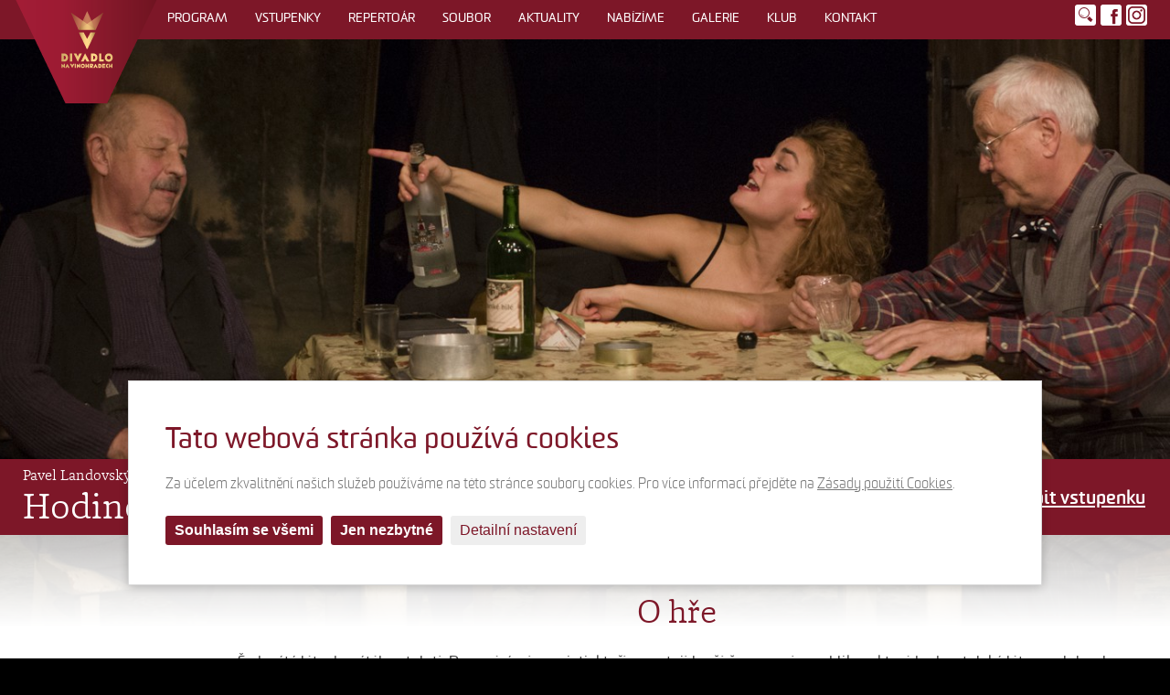

--- FILE ---
content_type: text/html; charset=utf-8
request_url: https://www.divadlonavinohradech.com/divadelni-hra/Hodinovy-hotelier
body_size: 8898
content:
<!DOCTYPE html>
<html lang="cs" data-page="divadelni-hra" data-baseUrl="https://www.divadlonavinohradech.com/">
    
<!-- T soubor/nacist-umelce only_page="soubor" -->

<!-- /T soubor/nacist-umelce only_page="soubor" -->

    
<!-- T repertoar/nacist-hru only_page="divadelni-hra" -->

<!-- /T repertoar/nacist-hru only_page="divadelni-hra" -->

    
<!-- T novinky/nacist-novinku only_page="aktuality" -->

<!-- /T novinky/nacist-novinku only_page="aktuality" -->

    
<!-- T fotogalerie/nacist-galerii only_page="galerie-detail" -->

<!-- /T fotogalerie/nacist-galerii only_page="galerie-detail" -->

    
<!-- T init -->

<!-- /T init -->

    <head>
        
<!-- B _metadata -->
<meta charset="utf-8">
<meta http-equiv="X-UA-Compatible" content="IE=edge,chrome=1">
<meta name="viewport" content="width=device-width, initial-scale=1.0">
<meta name="robots" content="index,follow">
<meta name="googlebot" content="index,follow,snippet,archive">
<meta name="Keywords" content="Hodinový hoteliér, Pavel Landovský">
<meta name="Description" content="Představení Hodinový hoteliér (Pavel Landovský). Česká komedie. Uvádíme na studiové scéně.">
<meta name="Author" content="Divadlo na Vinohradech">
<!-- /B _metadata -->

        <title>Hodinový hoteliér - Divadlo na Vinohradech</title>
        
<!-- B _styles -->
<link rel="shortcut icon" type="image/x-icon" href="/favicon.ico">
<link rel="apple-touch-icon" href="apple-touch-icon.png">
<link href='https://fonts.googleapis.com/css?family=Roboto:300,300italic,400,400italic,500,500italic,700,700italic&subset=latin,latin-ext' rel='stylesheet'
 type='text/css'>
<link rel="stylesheet" href="/content/stylesheets/main.css?151">
<link href="MAGNIFIC-POPUP/magnific-popup.css" media="screen,projection, tv" rel="stylesheet" type="text/css">
<link rel="stylesheet" href="/content/stylesheets/custom-add.css?17">
<link href="/content/stylesheets/compliance.css?1" rel="stylesheet">

<!-- /B _styles -->

        
<!-- B _javascripts-head -->

 <script src="/content/jslib/head.js"></script>


<!-- /B _javascripts-head -->

    </head>
    <body class="page--text">
        
<!-- T cookies/trackers -->
<script>
 window.dataLayer = window.dataLayer || [];

 function gtag() {
 dataLayer.push(arguments);
 }
 gtag('consent', 'default', {
 'ad_storage': 'denied',
 'ad_user_data': 'denied',
 'ad_personalization': 'denied',
 'analytics_storage': 'denied'
 });
</script>


<!-- Google tag (gtag.js) -->
<script async src="https://www.googletagmanager.com/gtag/js?id=G-BT8QR7SH1N"></script>
<script>
 window.dataLayer = window.dataLayer || [];
 function gtag(){dataLayer.push(arguments);}
 gtag('js', new Date());

 gtag('config', 'G-BT8QR7SH1N');
</script>


<script type="text/javascript">
 var leady_track_key = "8kBNjqoWsZklhGzX";
 (function() {
 var l = document.createElement("script");
 l.type = "text/javascript";
 l.async = true;
 l.src = 'https://t.leady.com/' + leady_track_key + "/L.js";
 var s = document.getElementsByTagName("script")[0];
 s.parentNode.insertBefore(l, s);
 })();
</script>
<!-- START: Pixel '50205018' -->
<script type="text/javascript" src='https://i.ctnsnet.com/int/integration?pixel=50205018&nid=304042&cont=s' async="true"></script>
<!-- END: Pixel '50205018' -->

<!-- /T cookies/trackers -->

        <div class="head">
            
<!-- H logo -->
  <a href="/" class="head__logo">
    Divadlo na&nbsp;Vinohradech
  </a>
<!-- /H logo -->


            <div class="nav">
 <span class="nav__toggle">
 <span class="nav__burger"></span>
 <span class="nav__burger"></span>
 <span class="nav__burger"></span>
 </span>
                <div class="nav__list">
                    
<!-- T menu/obecne nazev="Hlavní menu" -->

<ul>
<li>
<a href="/program" title="Program původně plánovaných představení" >Program</a></li>
<li>
<a href="/vstupenky" title="Vstupenky" >Vstupenky</a></li>
<li>
<a href="/repertoar" title="Repertoár" >Repertoár</a></li>
<li>
<a href="/umelecky-soubor" title="Umělecký soubor" >Soubor</a></li>
<li>
<a href="/aktuality" title="Aktuality" >Aktuality</a></li>
<li>
<a href="/nabizime" title="Nabízíme" >Nabízíme</a></li>
<li>
<a href="/galerie" title="Galerie" >Galerie</a></li>
<li>
<a href="/klub" title="Klub" >Klub</a></li>
<li>
<a href="/kontakt" title="Kontakt" >Kontakt</a></li>
</ul>

<!-- /T menu/obecne nazev="Hlavní menu" -->

                </div>
            </div><!--/.nav-->

            
<!-- B _facebook -->
<a href="https://www.facebook.com/pages/Divadlo-na-Vinohradech-ofici%C3%A1ln%C3%AD-profil/163383157041057" title="facebook" class="head__facebook">facebook</a>
<a href="https://www.instagram.com/divadlo_na_vinohradech/" title="Instagram" class="head__instagram"><img src="/content/images/instagram.svg" alt="Instagram" width="19" height="19"></a>
<!-- /B _facebook -->


            <div class="search">
                <span class="search__toggle"></span>
                
<!-- T hledani/formular -->

<form method="post" action="/_hledat_" onsubmit="if (document.getElementById('search').value.length < 2) {return false;}">
  <fieldset>
    <input type="text" name="search" id="search" value="">
    <input type="submit" value="Hledat">
  </fieldset>
</form>
<!-- /T hledani/formular -->

            </div>
        </div><!--/.head-->

              <!--Indexuj-->
        
        
        
        
        
        <div class="main">

  <div class="intro" style="background-image: url(/content/files/images/repertoar/157/slider.jpg?1698311015);"> <h1>
    <span class="small">Pavel Landovský</span>
    Hodinový hoteliér
    </h1>
    
    <a href="/vstupenky-na-predstaveni/Hodinovy-hotelier" class="buy">
      Zakoupit vstupenku
    </a>
    
    <span class="intro__down"></span>
  </div>

  <div class="detail">
    <div class="detail__nav">
      <ul>
        <li><a href="#ohre" class="local local--active">O hře</a></li>
        <li><a href="#tvurci" class="local">Tvůrci a herci</a></li>
        <li><a href="#predstaveni" class="local">Představení</a></li>
        <li><a href="#novinky" class="local">Novinky</a></li>
        <li><a href="#galerie" class="local">Galerie</a></li>
        <!--li><a href="#"><span class="red">Bloky Novinky a Ke stažení budou...?</span></a></li-->
      </ul>
    </div>

    <div class="section waypoint" id="ohre">
      <div class="content">
        <h2>O hře</h2>
        <p style="text-align: justify;">Šedesátá léta dvacátého století. Dva svérázní penzisti, kteří pamatují lepší časy první republiky a které budovatelská léta semlela, ale nezbavila chuti do života, pronajímají svůj kutloch, zchátralý, původně honosný měšťanský byt, mileneckému páru hledajícímu pro svůj vztah soukromí. On ženatý se závazky, ona studentka bez prostředků. Nikdo z těch čtyř nemá budoucnost, ani ten milenecký vztah ji, zdá se, nemá. Noc, kterou tato čtveřice společně stráví, však přinese do dívčina života nejen rozchod, ale také novou hodnotu: radost z plného a nic nezatajujícího a nic nepředstírajícího prožitku každé chvíle, kterou nám život dává.<br />
Šedesátá léta dvacátého století. Herec, svérázný myslitel a autor Pavel Landovský je členem Činoherního klubu, zažívá svá herecká zlatá léta i zlatá léta „svého“ divadla. Hrou Hodinový hoteliér se ve svém mateřském divadle etabluje také jako dramatik jedinečného talentu s velkým citem pro detaily lidského života, pro – tehdy a dodnes obdivované – hrabalovské „perličky na dně“. Okupace a normalizace zbortí Landovského hereckou a autorskou kariéru a českou veřejnost připraví o vše, co jí dokázal nabídnout a mohl, ale nesměl vytvořit.<br />
Přestože je komedie Hodinový hoteliér pevně svázána s českou kulturou doby svého vzniku, jsou její hodnota, obsah, humor i scénické možnosti nadčasové. Proto Landovského hru uvádíme na Studiové scéně ve volném cyklu připomínajícím skvosty československé dramatiky dvacátého století.<br />
<br />
Ve hře předepisuje autor na scéně kouření a inscenace jeho umělecký záměr respektuje. V inscenaci zazní expresivní výrazy a není vhodná pro mládež do 15 let.<br />
Představení hrajeme bez přestávky.<br />
<br />
Premiéra: 16.10.2014<br />
Uvádíme na Studiové scéně.</p>

        
        <p>Délka představení: 90 minut</p>
        
      </div>
    </div>
    <!--/.section-->

    <div class="section--primary waypoint" id="tvurci">
      <div class="content content--nobpadding">
        <div class="container">

          <h2>Tvůrci</h2>
          <table class="table-plain">
            
            <tr>
              <th>Režie:</th>
              <td>
                
                
                Ivan Rajmont
                
                
              </td>
            </tr>
            
            <tr>
              <th>Dramaturgie:</th>
              <td>
                
                
                <a href="/soubor/Jan_Vedral" title="Jan Vedral">Jan Vedral</a>
                
                
              </td>
            </tr>
            
            <tr>
              <th>Scéna:</th>
              <td>
                
                
                Milan David
                
                
              </td>
            </tr>
            
            <tr>
              <th>Kostýmy:</th>
              <td>
                
                
                Marta Roszkopf
                
                
              </td>
            </tr>
            
          </table>

          <h2>Obsazení</h2>
          <div class="text-center">
            
            <p>
              
              <em>Hanzl</em>

              
              
              
              <a href="/soubor/Jaroslav_Satoransky" title="Jaroslav Satoranský">Jaroslav Satoranský</a>
              
                <br />
              
              <em>Fána</em>

              
              
              
              <a href="/soubor/Oldrich_Vlach" title="Oldřich Vlach">Oldřich Vlach</a>
              
                <br />
              
              <em>Zuzi</em>

              
              
              
              <a href="/soubor/Marketa-Frosslova" title="Markéta  Děrgelová">Markéta  Děrgelová</a>
              
                <br />
              
              <em>Ríša</em>

              
              
              
              <a href="/soubor/Tomas-Dastlik" title="Tomáš Dastlík">Tomáš Dastlík</a>
              
                <br />
              
            </p>
            
          </div>

        </div>
      </div>
    </div>
    <!--/.section primary-->

    
<!-- T program/nejblizsi -->

  <div class="schedule waypoint" id="predstaveni">
    <h2>Nejbližší termín představení</h2>
    

    <table>
      
    </table>
  </div><!--/.schedule-->
<!-- /T program/nejblizsi -->


    <div class="waypoint" id="novinky">
      <h2>Novinky</h2>
      <div class="grid">
        <div class="grid__list hra">
          
          <a class="grid__item grid__item--double" href="/aktuality/detail/139/Hodinovy-hotelier" id="n139">
            <div class="grid__text">
              <span class="small">10.11.2014</span>
              <strong class="grid__title">Herecká benefice Jaroslava Satoranského</strong>
              <span class="grid__arrow"></span>
              <p>
                
              </p>
            </div>
            <div class="grid__img" style="background-image: url('/content/files/news/139/nahled.jpg');"></div>
          </a>
          
        </div>
        <!--/grid__list-->
      </div>
    </div>
    <!--/.section-->

    <div id="galerie">
      
      <div class="video waypoint" id="video">
        <h2>Video galerie</h2>
        <div class="video__slider">
          
          <div class="video__slide">
            <div class="video__item">
              <div class="video__wrap">
                <iframe width="560" height="315" src="https://www.youtube.com/embed/Ht4cxLnmQ98?rel=0&wmode=transparent" frameborder="0" allowfullscreen></iframe>
              </div>
            </div>
          </div>
          
        </div>
      </div>
      

      
<!-- T fotogalerie/ke-hre -->

<div class="gallery" id="fotogalerie">
  <h2>Galerie</h2>

  
    <p class="text-center">FOTO: VIKTOR KRONBAUER</p>
  

  <div class="gallery__detail">
    
      <div class="gallery__item" href="#">
        <div class="gallery__img">
          <img src="/content/files/images/photogalleries/hodinovy_hotelier/p050178-th.jpg" alt="Hodinový hoteliér">
        </div>
        <a href="https://www.divadlonavinohradech.com/_get_photo_?path=/content/files/images/photogalleries/hodinovy_hotelier/hi-res/p050178.jpg" class="gallery__download">
          stáhnout
        </a>
        <a href="/content/files/images/photogalleries/hodinovy_hotelier/p050178.jpg" class="gallery__open">
          otevřít
        </a>
      </div>
    
      <div class="gallery__item" href="#">
        <div class="gallery__img">
          <img src="/content/files/images/photogalleries/hodinovy_hotelier/p878360-th.jpg" alt="Hodinový hoteliér">
        </div>
        <a href="https://www.divadlonavinohradech.com/_get_photo_?path=/content/files/images/photogalleries/hodinovy_hotelier/hi-res/p878360.jpg" class="gallery__download">
          stáhnout
        </a>
        <a href="/content/files/images/photogalleries/hodinovy_hotelier/p878360.jpg" class="gallery__open">
          otevřít
        </a>
      </div>
    
      <div class="gallery__item" href="#">
        <div class="gallery__img">
          <img src="/content/files/images/photogalleries/hodinovy_hotelier/p153901-th.jpg" alt="Hodinový hoteliér">
        </div>
        <a href="https://www.divadlonavinohradech.com/_get_photo_?path=/content/files/images/photogalleries/hodinovy_hotelier/hi-res/p153901.jpg" class="gallery__download">
          stáhnout
        </a>
        <a href="/content/files/images/photogalleries/hodinovy_hotelier/p153901.jpg" class="gallery__open">
          otevřít
        </a>
      </div>
    
      <div class="gallery__item" href="#">
        <div class="gallery__img">
          <img src="/content/files/images/photogalleries/hodinovy_hotelier/p753353-th.jpg" alt="Hodinový hoteliér">
        </div>
        <a href="https://www.divadlonavinohradech.com/_get_photo_?path=/content/files/images/photogalleries/hodinovy_hotelier/hi-res/p753353.jpg" class="gallery__download">
          stáhnout
        </a>
        <a href="/content/files/images/photogalleries/hodinovy_hotelier/p753353.jpg" class="gallery__open">
          otevřít
        </a>
      </div>
    
      <div class="gallery__item" href="#">
        <div class="gallery__img">
          <img src="/content/files/images/photogalleries/hodinovy_hotelier/p570172-th.jpg" alt="Hodinový hoteliér">
        </div>
        <a href="https://www.divadlonavinohradech.com/_get_photo_?path=/content/files/images/photogalleries/hodinovy_hotelier/hi-res/p570172.jpg" class="gallery__download">
          stáhnout
        </a>
        <a href="/content/files/images/photogalleries/hodinovy_hotelier/p570172.jpg" class="gallery__open">
          otevřít
        </a>
      </div>
    
      <div class="gallery__item" href="#">
        <div class="gallery__img">
          <img src="/content/files/images/photogalleries/hodinovy_hotelier/p137423-th.jpg" alt="Hodinový hoteliér">
        </div>
        <a href="https://www.divadlonavinohradech.com/_get_photo_?path=/content/files/images/photogalleries/hodinovy_hotelier/hi-res/p137423.jpg" class="gallery__download">
          stáhnout
        </a>
        <a href="/content/files/images/photogalleries/hodinovy_hotelier/p137423.jpg" class="gallery__open">
          otevřít
        </a>
      </div>
    
      <div class="gallery__item" href="#">
        <div class="gallery__img">
          <img src="/content/files/images/photogalleries/hodinovy_hotelier/p677573-th.jpg" alt="Hodinový hoteliér">
        </div>
        <a href="https://www.divadlonavinohradech.com/_get_photo_?path=/content/files/images/photogalleries/hodinovy_hotelier/hi-res/p677573.jpg" class="gallery__download">
          stáhnout
        </a>
        <a href="/content/files/images/photogalleries/hodinovy_hotelier/p677573.jpg" class="gallery__open">
          otevřít
        </a>
      </div>
    
      <div class="gallery__item" href="#">
        <div class="gallery__img">
          <img src="/content/files/images/photogalleries/hodinovy_hotelier/p986925-th.jpg" alt="Hodinový hoteliér">
        </div>
        <a href="https://www.divadlonavinohradech.com/_get_photo_?path=/content/files/images/photogalleries/hodinovy_hotelier/hi-res/p986925.jpg" class="gallery__download">
          stáhnout
        </a>
        <a href="/content/files/images/photogalleries/hodinovy_hotelier/p986925.jpg" class="gallery__open">
          otevřít
        </a>
      </div>
    
      <div class="gallery__item" href="#">
        <div class="gallery__img">
          <img src="/content/files/images/photogalleries/hodinovy_hotelier/p213137-th.jpg" alt="Hodinový hoteliér">
        </div>
        <a href="https://www.divadlonavinohradech.com/_get_photo_?path=/content/files/images/photogalleries/hodinovy_hotelier/hi-res/p213137.jpg" class="gallery__download">
          stáhnout
        </a>
        <a href="/content/files/images/photogalleries/hodinovy_hotelier/p213137.jpg" class="gallery__open">
          otevřít
        </a>
      </div>
    
      <div class="gallery__item" href="#">
        <div class="gallery__img">
          <img src="/content/files/images/photogalleries/hodinovy_hotelier/p304894-th.jpg" alt="Hodinový hoteliér">
        </div>
        <a href="https://www.divadlonavinohradech.com/_get_photo_?path=/content/files/images/photogalleries/hodinovy_hotelier/hi-res/p304894.jpg" class="gallery__download">
          stáhnout
        </a>
        <a href="/content/files/images/photogalleries/hodinovy_hotelier/p304894.jpg" class="gallery__open">
          otevřít
        </a>
      </div>
    
      <div class="gallery__item" href="#">
        <div class="gallery__img">
          <img src="/content/files/images/photogalleries/hodinovy_hotelier/p538910-th.jpg" alt="Hodinový hoteliér">
        </div>
        <a href="https://www.divadlonavinohradech.com/_get_photo_?path=/content/files/images/photogalleries/hodinovy_hotelier/hi-res/p538910.jpg" class="gallery__download">
          stáhnout
        </a>
        <a href="/content/files/images/photogalleries/hodinovy_hotelier/p538910.jpg" class="gallery__open">
          otevřít
        </a>
      </div>
    
      <div class="gallery__item" href="#">
        <div class="gallery__img">
          <img src="/content/files/images/photogalleries/hodinovy_hotelier/p585302-th.jpg" alt="Hodinový hoteliér">
        </div>
        <a href="https://www.divadlonavinohradech.com/_get_photo_?path=/content/files/images/photogalleries/hodinovy_hotelier/hi-res/p585302.jpg" class="gallery__download">
          stáhnout
        </a>
        <a href="/content/files/images/photogalleries/hodinovy_hotelier/p585302.jpg" class="gallery__open">
          otevřít
        </a>
      </div>
    
      <div class="gallery__item" href="#">
        <div class="gallery__img">
          <img src="/content/files/images/photogalleries/hodinovy_hotelier/p613984-th.jpg" alt="Hodinový hoteliér">
        </div>
        <a href="https://www.divadlonavinohradech.com/_get_photo_?path=/content/files/images/photogalleries/hodinovy_hotelier/hi-res/p613984.jpg" class="gallery__download">
          stáhnout
        </a>
        <a href="/content/files/images/photogalleries/hodinovy_hotelier/p613984.jpg" class="gallery__open">
          otevřít
        </a>
      </div>
    
      <div class="gallery__item" href="#">
        <div class="gallery__img">
          <img src="/content/files/images/photogalleries/hodinovy_hotelier/p653119-th.jpg" alt="Hodinový hoteliér">
        </div>
        <a href="https://www.divadlonavinohradech.com/_get_photo_?path=/content/files/images/photogalleries/hodinovy_hotelier/hi-res/p653119.jpg" class="gallery__download">
          stáhnout
        </a>
        <a href="/content/files/images/photogalleries/hodinovy_hotelier/p653119.jpg" class="gallery__open">
          otevřít
        </a>
      </div>
    
      <div class="gallery__item" href="#">
        <div class="gallery__img">
          <img src="/content/files/images/photogalleries/hodinovy_hotelier/p484081-th.jpg" alt="Hodinový hoteliér">
        </div>
        <a href="https://www.divadlonavinohradech.com/_get_photo_?path=/content/files/images/photogalleries/hodinovy_hotelier/hi-res/p484081.jpg" class="gallery__download">
          stáhnout
        </a>
        <a href="/content/files/images/photogalleries/hodinovy_hotelier/p484081.jpg" class="gallery__open">
          otevřít
        </a>
      </div>
    
      <div class="gallery__item" href="#">
        <div class="gallery__img">
          <img src="/content/files/images/photogalleries/hodinovy_hotelier/p928996-th.jpg" alt="Hodinový hoteliér">
        </div>
        <a href="https://www.divadlonavinohradech.com/_get_photo_?path=/content/files/images/photogalleries/hodinovy_hotelier/hi-res/p928996.jpg" class="gallery__download">
          stáhnout
        </a>
        <a href="/content/files/images/photogalleries/hodinovy_hotelier/p928996.jpg" class="gallery__open">
          otevřít
        </a>
      </div>
    
      <div class="gallery__item" href="#">
        <div class="gallery__img">
          <img src="/content/files/images/photogalleries/hodinovy_hotelier/p401085-th.jpg" alt="Hodinový hoteliér">
        </div>
        <a href="https://www.divadlonavinohradech.com/_get_photo_?path=/content/files/images/photogalleries/hodinovy_hotelier/hi-res/p401085.jpg" class="gallery__download">
          stáhnout
        </a>
        <a href="/content/files/images/photogalleries/hodinovy_hotelier/p401085.jpg" class="gallery__open">
          otevřít
        </a>
      </div>
    
      <div class="gallery__item" href="#">
        <div class="gallery__img">
          <img src="/content/files/images/photogalleries/hodinovy_hotelier/p450513-th.jpg" alt="Hodinový hoteliér">
        </div>
        <a href="https://www.divadlonavinohradech.com/_get_photo_?path=/content/files/images/photogalleries/hodinovy_hotelier/hi-res/p450513.jpg" class="gallery__download">
          stáhnout
        </a>
        <a href="/content/files/images/photogalleries/hodinovy_hotelier/p450513.jpg" class="gallery__open">
          otevřít
        </a>
      </div>
    
      <div class="gallery__item" href="#">
        <div class="gallery__img">
          <img src="/content/files/images/photogalleries/hodinovy_hotelier/p252729-th.jpg" alt="Hodinový hoteliér">
        </div>
        <a href="https://www.divadlonavinohradech.com/_get_photo_?path=/content/files/images/photogalleries/hodinovy_hotelier/hi-res/p252729.jpg" class="gallery__download">
          stáhnout
        </a>
        <a href="/content/files/images/photogalleries/hodinovy_hotelier/p252729.jpg" class="gallery__open">
          otevřít
        </a>
      </div>
    
      <div class="gallery__item" href="#">
        <div class="gallery__img">
          <img src="/content/files/images/photogalleries/hodinovy_hotelier/p660183-th.jpg" alt="Hodinový hoteliér">
        </div>
        <a href="https://www.divadlonavinohradech.com/_get_photo_?path=/content/files/images/photogalleries/hodinovy_hotelier/hi-res/p660183.jpg" class="gallery__download">
          stáhnout
        </a>
        <a href="/content/files/images/photogalleries/hodinovy_hotelier/p660183.jpg" class="gallery__open">
          otevřít
        </a>
      </div>
    
      <div class="gallery__item" href="#">
        <div class="gallery__img">
          <img src="/content/files/images/photogalleries/hodinovy_hotelier/p128670-th.jpg" alt="Hodinový hoteliér">
        </div>
        <a href="https://www.divadlonavinohradech.com/_get_photo_?path=/content/files/images/photogalleries/hodinovy_hotelier/hi-res/p128670.jpg" class="gallery__download">
          stáhnout
        </a>
        <a href="/content/files/images/photogalleries/hodinovy_hotelier/p128670.jpg" class="gallery__open">
          otevřít
        </a>
      </div>
    
      <div class="gallery__item" href="#">
        <div class="gallery__img">
          <img src="/content/files/images/photogalleries/hodinovy_hotelier/p542405-th.jpg" alt="Hodinový hoteliér">
        </div>
        <a href="https://www.divadlonavinohradech.com/_get_photo_?path=/content/files/images/photogalleries/hodinovy_hotelier/hi-res/p542405.jpg" class="gallery__download">
          stáhnout
        </a>
        <a href="/content/files/images/photogalleries/hodinovy_hotelier/p542405.jpg" class="gallery__open">
          otevřít
        </a>
      </div>
    
  </div>
</div><!--/.gallery-->

<!-- /T fotogalerie/ke-hre -->

    </div>
  </div>
  <!--/.detail-->
</div>
              <!--/Indexuj-->
        
<!-- T predprodej/zobrazeni only_page="predprodej" -->

<!-- /T predprodej/zobrazeni only_page="predprodej" -->

        
<!-- T soutez/zobrazeni only_page="soutez" -->

<!-- /T soutez/zobrazeni only_page="soutez" -->


        
<!-- T formulare/hromadne-objednavky/base only_page="hromadna-objednavka" -->

<!-- /T formulare/hromadne-objednavky/base only_page="hromadna-objednavka" -->

        
<!-- T formulare/klub-registrace/base only_page="klub-registrace" -->

<!-- /T formulare/klub-registrace/base only_page="klub-registrace" -->


        
<!-- T hledani/vysledek only_page="vysledek-vyhledani" -->

<!-- /T hledani/vysledek only_page="vysledek-vyhledani" -->


        
<!-- H paticka isnot_page="test" -->
<div class="foot__instagram">
  
<!-- T instagram/prehled -->
<h3 class="instagram_header">Sledujte nás na sociálních sítích
    <a href="https://www.facebook.com/pages/Divadlo-na-Vinohradech-ofici%C3%A1ln%C3%AD-profil/163383157041057" title="facebook">Facebook</a>&nbsp;a&nbsp;<a href="https://www.instagram.com/divadlo_na_vinohradech/" title="Instagram">Instagram</a></h3>
<div class="instagram2">
    
        <a href="https://www.instagram.com/p/DTh091SjKDK/" target="_blank" style="background-image: url(https://scontent-prg1-1.cdninstagram.com/v/t51.82787-15/616573814_18443628139102666_5546300416802421261_n.jpg?stp=dst-jpg_e35_tt6&_nc_cat=105&ccb=7-5&_nc_sid=18de74&efg=eyJlZmdfdGFnIjoiQ0FST1VTRUxfSVRFTS5iZXN0X2ltYWdlX3VybGdlbi5DMyJ9&_nc_ohc=zKGwRmm8fIQQ7kNvwFhT7kp&_nc_oc=AdlJh-BMjVqSrkL0CJIiyrvAm3IxJrT-rj5aO_Gvic5PyGeIpfv3llYPuLD_H5Z31tLotHpaG-6ReFK7OTThjYHK&_nc_zt=23&_nc_ht=scontent-prg1-1.cdninstagram.com&edm=AEQ6tj4EAAAA&_nc_gid=m4vsp4w_KX4ZLOwVvGqypQ&oh=00_Afp4IbNUkH7q8Xo13RZoLy9q5qOUUJ-L6OZId4jU6RqSgg&oe=69752F46)"></a>
    
        <a href="https://www.instagram.com/p/DTXrdIuDLf8/" target="_blank" style="background-image: url(https://scontent-prg1-1.cdninstagram.com/v/t51.82787-15/615289823_18443134348102666_1054301820543644216_n.jpg?stp=dst-jpg_e35_tt6&_nc_cat=104&ccb=7-5&_nc_sid=18de74&efg=eyJlZmdfdGFnIjoiQ0FST1VTRUxfSVRFTS5iZXN0X2ltYWdlX3VybGdlbi5DMyJ9&_nc_ohc=SPwsS4o8ueEQ7kNvwHmaXB7&_nc_oc=AdlYvAr676L9sDgWpHgjRU-epLwj2yU8MLqTE2pIDIdZjbY7yIyXhtuOVwVafnyvTD2NKkoHOC5tbsqIUHrpD1Tp&_nc_zt=23&_nc_ht=scontent-prg1-1.cdninstagram.com&edm=AEQ6tj4EAAAA&_nc_gid=19qV1MvQmBIxu9vzfMB3qg&oh=00_Afr8OcyIQ2a8VbN2WAonsGeGwiCAJIYTCQk0m7Q9HA3wXw&oe=6975319A)"></a>
    
        <a href="https://www.instagram.com/p/DTOIEpQDMfK/" target="_blank" style="background-image: url(https://scontent-prg1-1.cdninstagram.com/v/t51.82787-15/611306012_18442684381102666_7418682494103496954_n.jpg?stp=dst-jpg_e35_tt6&_nc_cat=102&ccb=7-5&_nc_sid=18de74&efg=eyJlZmdfdGFnIjoiQ0FST1VTRUxfSVRFTS5iZXN0X2ltYWdlX3VybGdlbi5DMyJ9&_nc_ohc=jNbhtRS_sdEQ7kNvwH_PCMB&_nc_oc=AdmGkwkEfR9ZfCOahVbKUQD1GDrD4EhnHsBWmeasRbwt2Y7YSHZWhbSdhO6NhZb4BjFj-m7ssMGqR2oAMpSzpvqf&_nc_zt=23&_nc_ht=scontent-prg1-1.cdninstagram.com&edm=AEQ6tj4EAAAA&_nc_gid=Jb_5m74EW4LU8EjbZnjpDw&oh=00_AfrLD11L7hQoGoB5QRjrqCj7-gOjA9PKQGg7S1bTuFlYpg&oe=69754757)"></a>
    
        <a href="https://www.instagram.com/p/DTIr-AXDBu7/" target="_blank" style="background-image: url(https://scontent-prg1-1.cdninstagram.com/v/t51.82787-15/610671929_18442417900102666_2909101877627724109_n.jpg?stp=dst-jpg_e35_tt6&_nc_cat=110&ccb=7-5&_nc_sid=18de74&efg=eyJlZmdfdGFnIjoiRkVFRC5iZXN0X2ltYWdlX3VybGdlbi5DMyJ9&_nc_ohc=BBPrKW25emQQ7kNvwE3NQVt&_nc_oc=AdllWYuSbmvyoTNTs-3AO_BbEAU76Ok02gxdf0Fi1OVXLNYloq-ypndPi548a7jaiN3S-mMRoL4h22DNNg6J9YOI&_nc_zt=23&_nc_ht=scontent-prg1-1.cdninstagram.com&edm=AEQ6tj4EAAAA&_nc_gid=uVwC7IRorvogHI6dy8AqDQ&oh=00_Afr7Q7ym7bslfDBOLN_NDlud4Sjuetk3llFDzyjpIXcEcQ&oe=69755507)"></a>
    
        <a href="https://www.instagram.com/p/DS-PfwdDJRI/" target="_blank" style="background-image: url(https://scontent-prg1-1.cdninstagram.com/v/t51.82787-15/610753405_18441875293102666_7012275920521837178_n.jpg?stp=dst-jpg_e35_tt6&_nc_cat=101&ccb=7-5&_nc_sid=18de74&efg=eyJlZmdfdGFnIjoiRkVFRC5iZXN0X2ltYWdlX3VybGdlbi5DMyJ9&_nc_ohc=RoJRItDq9xAQ7kNvwGtVsYj&_nc_oc=Adnk0MHiOmO0INSo1iUy2DZzn97Ka4wppNMSEDHwQriw-JYThA0sqlB8IorlV4CBYsWnHY89wcKlhYbFvL-7rl-K&_nc_zt=23&_nc_ht=scontent-prg1-1.cdninstagram.com&edm=AEQ6tj4EAAAA&_nc_gid=rjjJai0VAUkVDmOPc3awqA&oh=00_Afq1IbmLrepJJZ0k6vfVp-KyKeDfan5eHMFRgOICkdC_nQ&oe=69755CCB)"></a>
    
        <a href="https://www.instagram.com/p/DSZ4WOBDAvU/" target="_blank" style="background-image: url(https://scontent-prg1-1.cdninstagram.com/v/t51.82787-15/602913326_18439922725102666_6457671604484677277_n.jpg?stp=dst-jpg_e35_tt6&_nc_cat=111&ccb=7-5&_nc_sid=18de74&efg=eyJlZmdfdGFnIjoiQ0FST1VTRUxfSVRFTS5iZXN0X2ltYWdlX3VybGdlbi5DMyJ9&_nc_ohc=xFl2WzOSKOEQ7kNvwHiBUOG&_nc_oc=AdmyVHPnqiNzSVdkUTR710oIoI_r6VG9VDDk-hz1i2jB0jacVGXn2nuCNv6Rl6IIlOy2sz4Aweudn19pov0py2fH&_nc_zt=23&_nc_ht=scontent-prg1-1.cdninstagram.com&edm=AEQ6tj4EAAAA&_nc_gid=xqPql_0cUmpjlMu5qEWTSQ&oh=00_AfrE5YBJeDA5i9yBuH6HZpwSTPjJbfUjb-IyAKzxLOd0Ww&oe=69755074)"></a>
    
</div>
<!-- /T instagram/prehled -->

</div>
<div class="foot">
  <div class="container">
    <div class="foot__partners">
      <p>&nbsp;</p>

<p><a href="http://www.praha.eu/" title="Hlavní město Praha"><img alt="Hlavní město Praha" src="/content/images/foot-prague.png" /></a> <a href="http://hn.ihned.cz/" title="Hospodářské noviny"><img alt="Hospodářské noviny" src="/content/images/foot-hn.png" /></a> <a href="http://www.rozhlas.cz/" title="Český rozhlas"><img alt="Český rozhlas" src="/content/images/foot-rozhlas.png" /></a> <a href="https://cnn.iprima.cz/" title="CNN Prima NEWS"><img alt="CNN Prima NEWS" height="50" src="/content/files/images/loga_paticka/CNN_PRIMA_NEWS_LOGO_WHITE.png" /></a> &nbsp;<a href="http://www.ceps.cz/CZE/Stranky/default.aspx"><img alt="" src="/content/images/foot-ceps.png" /></a> <a href="http://www.czechsuperbrands.com/" title="Superbrands"><img src="/content/images/foot-superbrands.png" /></a></p>

<p><a href="https://www.kdykde.cz/" target="_blank" title="Hlavní město Praha"><img alt="Hlavní město Praha" src="/content/files/images/loga_paticka/kdykdem.png" style="width: 154px; height: 51px;" /></a> <a href="https://www.vyletnik.cz/" target="_blank" title="Hospodářské noviny"><img alt="Hospodářské noviny" src="/content/files/images/loga_paticka/vyletnikm.png" style="width: 196px; height: 51px;" /></a></p>

    </div>

    <div class="foot__copy">
      © 2012-2026
      Divadlo na&nbsp;Vinohradech, design by Media Solution
      <br> <a href='https://creativecommons.org/licenses/by/3.0/cz/' target="_blank" style="color:white;">
        Licence Creative Commons
      </a>
      - Uvedená práce (dílo) podléhá licenci Creative Commons - Uveďte autora - Nezasahujte do&nbsp;díla 3.0 Česko

      <a href='/content/files/DOKUMENTY/pravidla_nakladani_s_ou_souhlas_ DnV_final.pdf' target="_blank" style="color:white;">
        Ochrana osobních údajů
      </a>

      <a href="#" class="cookies_setting" style="font-weight: 100; letter-spacing: initial;color:white;">Nastavení cookies</a>
      <a href="/content/files/DOKUMENTY/cookies/Zasady_cookies_web.pdf" class="cookies_settings" style="font-weight: 100; letter-spacing: initial;color:white;" target="_blank">Zásady použití Cookies</a>
    </div>
  </div>
</div>
<!--/.foot-->
<!-- /H paticka isnot_page="test" -->

        
<!-- H paticka-test only_page="test" -->

<!-- /H paticka-test only_page="test" -->


        
<!-- B _javascripts -->


<script src="/content/jslib//fontfaceobserver.js"></script>
<script type="text/javascript">
 (function (w) {
 if (w.document.documentElement.className.indexOf("fonts-loaded") > -1) {
 return;
 }

 Promise.all([
 (new FontFaceObserver("sommet", {weight: 300})).check(),
 (new FontFaceObserver("sommet", {weight: 300, style: "italic"})).check(),
 (new FontFaceObserver("sommet", {weight: 400})).check(),
 (new FontFaceObserver("sommet", {weight: 400, style: "italic"})).check(),
 (new FontFaceObserver("sommet", {weight: 700})).check(),
 (new FontFaceObserver("sommet", {weight: 700, style: "italic"})).check(),
 (new FontFaceObserver("sommet", {weight: 900})).check(),
 (new FontFaceObserver("sommet", {weight: 900, style: "italic"})).check(),
 (new FontFaceObserver("capita")).check()
 ]).then(function () {
 w.sessionStorage.fontsLoaded = true;
 w.document.documentElement.className += " fonts-loaded";
 }).then(null, function () {
 w.document.documentElement.className += " fonts-unavailable";
 });
 }(this));
</script>

<script type="module" src="/content/javascripts/compliance.js?1"></script>
<script src="https://ajax.googleapis.com/ajax/libs/jquery/1.12.2/jquery.min.js"></script>
<script src="MAGNIFIC-POPUP/jquery.magnific-popup.min.js"></script>
<script src="/content/jslib/scripts.min.js?3"></script>
<script src="/content/javascripts/function.js?4"></script>





<!-- /B _javascripts -->

        
<!-- B _javascripts-quiz only_page="soutez" -->

<!-- /B _javascripts-quiz only_page="soutez" -->

        
<!-- T cookies/compliance -->
<div class="cb cb_hidden" data-renewal="">
  <div class="cb_overlay "></div>
  <div class="cb_box cb--popup cb--switches cb--switches-rounded">
    <p class="cb_title">Tato webová stránka používá cookies</p>
    <div class="cb_description"><p>Za účelem zkvalitnění našich služeb používáme na této stránce soubory cookies. Pro více informací přejděte na <a href="https://www.divadlonavinohradech.com/content/files/DOKUMENTY/cookies/Zasady_cookies_web.pdf" target="_blank">Zásady použití Cookies</a>.</p></div>
    <form class="cb_options cb_hidden">
        
          <div class="cb_option">
              
                <label for="cbo1">
                  <input id="cbo1" name="functional" type="checkbox" disabled checked>
                  <span></span>
                </label>
                <span class="cb_option_title">Funkční cookies</span>
                <span class="cb_option_description">Tyto cookies jsou nezbytné pro správné fungování webové stránky a proto je není možné vypnout.</span>
              
          </div>
        
          <div class="cb_option">
              
                <label for="cbo2">
                  <input id="cbo2" name="analytical" type="checkbox" >
                  <span></span>
                </label>
                <span class="cb_option_title">Analytické cookies</span>
                <span class="cb_option_description">Analytické cookies nám pomáhají sledovat a analyzovat způsob v systému Google Analytics 4, jakým návštěvníci interagují s naší stránkou. Tyto informace nám umožňují vylepšovat obsah a poskytovat lepší uživatelský zážitek.</span>
              
          </div>
        
          <div class="cb_option">
              
                <label for="cbo3">
                  <input id="cbo3" name="marketing" type="checkbox" >
                  <span></span>
                </label>
                <span class="cb_option_title">Marketingové cookies</span>
                <span class="cb_option_description">Čtení a zapisování cookies pro marketingové účely pro reklamní systémy jako je např. Google Ads či Sklik. Tyto cookies nám umožňují sledovat chování uživatelů a měřit výkon webu a efektivitu našich reklamních kampaní.</span>
              
          </div>
        
          <div class="cb_option">
              
                <label for="cbo4">
                  <input id="cbo4" name="personalization" type="checkbox" >
                  <span></span>
                </label>
                <span class="cb_option_title">Personalizovaná reklama</span>
                <span class="cb_option_description">Remarketingové cookies nám umožňují prezentovat vám personalizovanou reklamu na základě vašich předchozích interakcí s naší stránkou v systémech jako je Google Ads, Sklik.</span>
              
          </div>
        
          <div class="cb_option">
              
                <label for="cbo5">
                  <input id="cbo5" name="userData" type="checkbox" >
                  <span></span>
                </label>
                <span class="cb_option_title">Využití osobních dat</span>
                <span class="cb_option_description">Touto volbou nastavíte souhlas s odesíláním a zpracováním vašich osobních údajů společnosti Google pro účely cílení a vyhodnocování online reklamy a cíleného marketingu.</span>
              
          </div>
        
          <div class="cb_option">
              
                <label for="cbo6">
                  <input id="cbo6" name="socialMedia" type="checkbox" >
                  <span></span>
                </label>
                <span class="cb_option_title">Cookies sociálních sítí</span>
                <span class="cb_option_description">Jedná se o cookies spojené se sociálními sítěmi, jako je např. Facebook. Umožňují interakci mezi naší stránkou a sociálními platformami. Touto volbou nastavíte souhlas s odesíláním a zpracováním vašich údajů a chování na našem webu těmto společnostem. To nám pomáhá optimalizovat obsah a reklamu pro uživatele na základě vašich preferencí.</span>
              
          </div>
        
    </form>
    <div class="cb_buttons">
      <button type="button" class="cb_accept">Souhlasím se všemi</button>
      <button type="button" class="cb_necessary">Jen nezbytné</button>
      <button type="button" class="cb_custom cb_hidden">Uložit mé nastavení</button>
      <button type="button" class="cb_detail">Detailní nastavení</button>
    </div>
  </div>
</div>

<!-- /T cookies/compliance -->

        
<!-- T popups/zobrazit -->

<!-- /T popups/zobrazit -->

    </body>
</html>


--- FILE ---
content_type: text/css
request_url: https://www.divadlonavinohradech.com/content/stylesheets/main.css?151
body_size: 11170
content:
/* susy framework */
/* zakladni promenne a mixiny */
/*
$mq-show-breakpoints: (sm, md, lg, xl);
body:before {right:auto !important;top:auto !important;left:0;bottom:0;}
*/
/*svg ikony ve sprite */
.head__facebook, .search__toggle, .search input[type=submit], .mfp-arrow-right:after, .mfp-arrow-left:after, .gallery__title:after, .gallery__download:after, .gallery__open:after, .intro__down, .intro__slides .slick-prev, .intro__slides .slick-next, .video__slider .slick-prev, .video__slider .slick-next, .grid__arrow, .grid__item--double .grid__arrow, .home__contact p:after, .home form input[type=submit] {
  display: inline-block;
  background-image: url("../images/sprite.svg");
  background-size: 200px 163px;
  background-repeat: no-repeat; }

.no-svg .head__facebook, .no-svg .search__toggle, .no-svg .search input[type=submit], .no-svg .mfp-arrow-right:after, .no-svg .mfp-arrow-left:after, .no-svg .gallery__title:after, .no-svg .gallery__download:after, .no-svg .gallery__open:after, .no-svg .intro__down, .no-svg .intro__slides .slick-prev, .no-svg .intro__slides .slick-next, .no-svg .video__slider .slick-prev, .no-svg .video__slider .slick-next, .no-svg .grid__arrow, .no-svg .grid__item--double .grid__arrow, .no-svg .home__contact p:after, .no-svg .home form input[type=submit] {
  background-image: url("../images/sprite.png"); }

/* nemenne knihovny */
/*! normalize.css v4.0.0 | MIT License | github.com/necolas/normalize.css */
/**
 * 1. Change the default font family in all browsers (opinionated).
 * 2. Prevent adjustments of font size after orientation changes in IE and iOS.
 */
html {
  font-family: sans-serif;
  /* 1 */
  -ms-text-size-adjust: 100%;
  /* 2 */
  -webkit-text-size-adjust: 100%;
  /* 2 */ }

/**
 * Remove the margin in all browsers (opinionated).
 */
body {
  margin: 0; }

/* HTML5 display definitions
   ========================================================================== */
/**
 * Add the correct display in IE 9-.
 * 1. Add the correct display in Edge, IE, and Firefox.
 * 2. Add the correct display in IE.
 */
article,
aside,
details,
figcaption,
figure,
footer,
header,
main,
menu,
nav,
section,
summary {
  /* 1 */
  display: block; }

/**
 * Add the correct display in IE 9-.
 */
audio,
canvas,
progress,
video {
  display: inline-block; }

/**
 * Add the correct display in iOS 4-7.
 */
audio:not([controls]) {
  display: none;
  height: 0; }

/**
 * Add the correct vertical alignment in Chrome, Firefox, and Opera.
 */
progress {
  vertical-align: baseline; }

/**
 * Add the correct display in IE 10-.
 * 1. Add the correct display in IE.
 */
template,
[hidden] {
  display: none; }

/* Links
   ========================================================================== */
/**
 * Remove the gray background on active links in IE 10.
 */
a {
  background-color: transparent; }

/**
 * Remove the outline on focused links when they are also active or hovered
 * in all browsers (opinionated).
 */
a:active,
a:hover {
  outline-width: 0; }

/* Text-level semantics
   ========================================================================== */
/**
 * 1. Remove the bottom border in Firefox 39-.
 * 2. Add the correct text decoration in Chrome, Edge, IE, Opera, and Safari.
 */
abbr[title] {
  border-bottom: none;
  /* 1 */
  text-decoration: underline;
  /* 2 */
  text-decoration: underline dotted;
  /* 2 */ }

/**
 * Prevent the duplicate application of `bolder` by the next rule in Safari 6.
 */
b,
strong {
  font-weight: inherit; }

/**
 * Add the correct font weight in Chrome, Edge, and Safari.
 */
b,
strong {
  font-weight: bolder; }

/**
 * Add the correct font style in Android 4.3-.
 */
dfn {
  font-style: italic; }

/**
 * Correct the font size and margin on `h1` elements within `section` and
 * `article` contexts in Chrome, Firefox, and Safari.
 */
h1 {
  font-size: 2em;
  margin: 0.67em 0; }

/**
 * Add the correct background and color in IE 9-.
 */
mark {
  background-color: #ff0;
  color: #000; }

/**
 * Add the correct font size in all browsers.
 */
small {
  font-size: 80%; }

/**
 * Prevent `sub` and `sup` elements from affecting the line height in
 * all browsers.
 */
sub,
sup {
  font-size: 75%;
  line-height: 0;
  position: relative;
  vertical-align: baseline; }

sub {
  bottom: -0.25em; }

sup {
  top: -0.5em; }

/* Embedded content
   ========================================================================== */
/**
 * Remove the border on images inside links in IE 10-.
 */
img {
  border-style: none; }

/**
 * Hide the overflow in IE.
 */
svg:not(:root) {
  overflow: hidden; }

/* Grouping content
   ========================================================================== */
/**
 * 1. Correct the inheritance and scaling of font size in all browsers.
 * 2. Correct the odd `em` font sizing in all browsers.
 */
code,
kbd,
pre,
samp {
  font-family: monospace, monospace;
  /* 1 */
  font-size: 1em;
  /* 2 */ }

/**
 * Add the correct margin in IE 8.
 */
figure {
  margin: 1em 40px; }

/**
 * 1. Add the correct box sizing in Firefox.
 * 2. Show the overflow in Edge and IE.
 */
hr {
  box-sizing: content-box;
  /* 1 */
  height: 0;
  /* 1 */
  overflow: visible;
  /* 2 */ }

/* Forms
   ========================================================================== */
/**
 * Change font properties to `inherit` in all browsers (opinionated).
 */
button,
input,
select,
textarea {
  font: inherit; }

/**
 * Restore the font weight unset by the previous rule.
 */
optgroup {
  font-weight: bold; }

/**
 * Show the overflow in IE.
 * 1. Show the overflow in Edge.
 * 2. Show the overflow in Edge, Firefox, and IE.
 */
button,
input,
select {
  /* 2 */
  overflow: visible; }

/**
 * Remove the margin in Safari.
 * 1. Remove the margin in Firefox and Safari.
 */
button,
input,
select,
textarea {
  /* 1 */
  margin: 0; }

/**
 * Remove the inheritence of text transform in Edge, Firefox, and IE.
 * 1. Remove the inheritence of text transform in Firefox.
 */
button,
select {
  /* 1 */
  text-transform: none; }

/**
 * Change the cursor in all browsers (opinionated).
 */
button,
[type="button"],
[type="reset"],
[type="submit"] {
  cursor: pointer; }

/**
 * Restore the default cursor to disabled elements unset by the previous rule.
 */
[disabled] {
  cursor: default; }

/**
 * 1. Prevent a WebKit bug where (2) destroys native `audio` and `video`
 *    controls in Android 4.
 * 2. Correct the inability to style clickable types in iOS.
 */
button,
html [type="button"],
[type="reset"],
[type="submit"] {
  -webkit-appearance: button;
  /* 2 */ }

/**
 * Remove the inner border and padding in Firefox.
 */
button::-moz-focus-inner,
input::-moz-focus-inner {
  border: 0;
  padding: 0; }

/**
 * Restore the focus styles unset by the previous rule.
 */
button:-moz-focusring,
input:-moz-focusring {
  outline: 1px dotted ButtonText; }

/**
 * Change the border, margin, and padding in all browsers (opinionated).
 */
fieldset {
  border: 1px solid #c0c0c0;
  margin: 0 2px;
  padding: 0.35em 0.625em 0.75em; }

/**
 * 1. Correct the text wrapping in Edge and IE.
 * 2. Correct the color inheritance from `fieldset` elements in IE.
 * 3. Remove the padding so developers are not caught out when they zero out
 *    `fieldset` elements in all browsers.
 */
legend {
  box-sizing: border-box;
  /* 1 */
  color: inherit;
  /* 2 */
  display: table;
  /* 1 */
  max-width: 100%;
  /* 1 */
  padding: 0;
  /* 3 */
  white-space: normal;
  /* 1 */ }

/**
 * Remove the default vertical scrollbar in IE.
 */
textarea {
  overflow: auto; }

/**
 * 1. Add the correct box sizing in IE 10-.
 * 2. Remove the padding in IE 10-.
 */
[type="checkbox"],
[type="radio"] {
  box-sizing: border-box;
  /* 1 */
  padding: 0;
  /* 2 */ }

/**
 * Correct the cursor style of increment and decrement buttons in Chrome.
 */
[type="number"]::-webkit-inner-spin-button,
[type="number"]::-webkit-outer-spin-button {
  height: auto; }

/**
 * Correct the odd appearance of search inputs in Chrome and Safari.
 */
[type="search"] {
  -webkit-appearance: textfield; }

/**
 * Remove the inner padding and cancel buttons in Chrome on OS X and
 * Safari on OS X.
 */
[type="search"]::-webkit-search-cancel-button,
[type="search"]::-webkit-search-decoration {
  -webkit-appearance: none; }

/* Magnific Popup CSS */
.mfp-bg {
  top: 0;
  left: 0;
  width: 100%;
  height: 100%;
  z-index: 1042;
  overflow: hidden;
  position: fixed;
  background: #0b0b0b;
  opacity: 0.8; }

.mfp-wrap {
  top: 0;
  left: 0;
  width: 100%;
  height: 100%;
  z-index: 1043;
  position: fixed;
  outline: none !important;
  -webkit-backface-visibility: hidden; }

.mfp-container {
  text-align: center;
  position: absolute;
  width: 100%;
  height: 100%;
  left: 0;
  top: 0;
  padding: 0 8px;
  box-sizing: border-box; }

.mfp-container:before {
  content: '';
  display: inline-block;
  height: 100%;
  vertical-align: middle; }

.mfp-align-top .mfp-container:before {
  display: none; }

.mfp-content {
  position: relative;
  display: inline-block;
  vertical-align: middle;
  margin: 0 auto;
  text-align: left;
  z-index: 1045; }

.mfp-inline-holder .mfp-content,
.mfp-ajax-holder .mfp-content {
  width: 100%;
  cursor: auto; }

.mfp-ajax-cur {
  cursor: progress; }

.mfp-zoom-out-cur, .mfp-zoom-out-cur .mfp-image-holder .mfp-close {
  cursor: -moz-zoom-out;
  cursor: -webkit-zoom-out;
  cursor: zoom-out; }

.mfp-zoom {
  cursor: pointer;
  cursor: -webkit-zoom-in;
  cursor: -moz-zoom-in;
  cursor: zoom-in; }

.mfp-auto-cursor .mfp-content {
  cursor: auto; }

.mfp-close,
.mfp-arrow,
.mfp-preloader,
.mfp-counter {
  -webkit-user-select: none;
  -moz-user-select: none;
  user-select: none; }

.mfp-loading.mfp-figure {
  display: none; }

.mfp-hide {
  display: none !important; }

.mfp-preloader {
  color: #CCC;
  position: absolute;
  top: 50%;
  width: auto;
  text-align: center;
  margin-top: -0.8em;
  left: 8px;
  right: 8px;
  z-index: 1044; }

.mfp-preloader a {
  color: #CCC; }

.mfp-preloader a:hover {
  color: #FFF; }

.mfp-s-ready .mfp-preloader {
  display: none; }

.mfp-s-error .mfp-content {
  display: none; }

button.mfp-close,
button.mfp-arrow {
  overflow: visible;
  cursor: pointer;
  background: transparent;
  border: 0;
  -webkit-appearance: none;
  display: block;
  outline: none;
  padding: 0;
  z-index: 1046;
  box-shadow: none;
  touch-action: manipulation; }

button::-moz-focus-inner {
  padding: 0;
  border: 0; }

.mfp-close {
  width: 44px;
  height: 44px;
  line-height: 44px;
  position: absolute;
  right: 0;
  top: 0;
  text-decoration: none;
  text-align: center;
  opacity: 0.65;
  padding: 0 0 18px 10px;
  color: #FFF;
  font-style: normal;
  font-size: 28px;
  font-family: Arial, Baskerville, monospace; }

.mfp-close:hover,
.mfp-close:focus {
  opacity: 1; }

.mfp-close:active {
  top: 1px; }

.mfp-close-btn-in .mfp-close {
  color: #333; }

.mfp-image-holder .mfp-close,
.mfp-iframe-holder .mfp-close {
  color: #FFF;
  right: -6px;
  text-align: right;
  padding-right: 6px;
  width: 100%; }

.mfp-counter {
  position: absolute;
  top: 0;
  right: 0;
  color: #CCC;
  font-size: 12px;
  line-height: 18px;
  white-space: nowrap; }

.mfp-arrow {
  position: absolute;
  opacity: 0.65;
  margin: 0;
  top: 50%;
  margin-top: -55px;
  padding: 0;
  width: 90px;
  height: 110px;
  -webkit-tap-highlight-color: transparent; }

.mfp-arrow:active {
  margin-top: -54px; }

.mfp-arrow:hover,
.mfp-arrow:focus {
  opacity: 1; }

.mfp-arrow:before,
.mfp-arrow:after {
  content: '';
  display: block;
  width: 0;
  height: 0;
  position: absolute;
  left: 0;
  top: 0;
  margin-top: 35px;
  margin-left: 35px;
  border: medium inset transparent; }

.mfp-arrow:after {
  border-top-width: 13px;
  border-bottom-width: 13px;
  top: 8px; }

.mfp-arrow:before {
  border-top-width: 21px;
  border-bottom-width: 21px;
  opacity: 0.7; }

.mfp-arrow-left {
  left: 0; }

.mfp-arrow-left:after {
  border-right: 17px solid #FFF;
  margin-left: 31px; }

.mfp-arrow-left:before {
  margin-left: 25px;
  border-right: 27px solid #3F3F3F; }

.mfp-arrow-right {
  right: 0; }

.mfp-arrow-right:after {
  border-left: 17px solid #FFF;
  margin-left: 39px; }

.mfp-arrow-right:before {
  border-left: 27px solid #3F3F3F; }

.mfp-iframe-holder {
  padding-top: 40px;
  padding-bottom: 40px; }

.mfp-iframe-holder .mfp-content {
  line-height: 0;
  width: 100%;
  max-width: 900px; }

.mfp-iframe-holder .mfp-close {
  top: -40px; }

.mfp-iframe-scaler {
  width: 100%;
  height: 0;
  overflow: hidden;
  padding-top: 56.25%; }

.mfp-iframe-scaler iframe {
  position: absolute;
  display: block;
  top: 0;
  left: 0;
  width: 100%;
  height: 100%;
  box-shadow: 0 0 8px rgba(0, 0, 0, 0.6);
  background: #000; }

/* Main image in popup */
img.mfp-img {
  width: auto;
  max-width: 100%;
  height: auto;
  display: block;
  line-height: 0;
  box-sizing: border-box;
  padding: 40px 0 40px;
  margin: 0 auto; }

/* The shadow behind the image */
.mfp-figure {
  line-height: 0; }

.mfp-figure:after {
  content: '';
  position: absolute;
  left: 0;
  top: 40px;
  bottom: 40px;
  display: block;
  right: 0;
  width: auto;
  height: auto;
  z-index: -1;
  box-shadow: 0 0 8px rgba(0, 0, 0, 0.6);
  background: #444; }

.mfp-figure small {
  color: #BDBDBD;
  display: block;
  font-size: 12px;
  line-height: 14px; }

.mfp-figure figure {
  margin: 0; }

.mfp-bottom-bar {
  margin-top: -36px;
  position: absolute;
  top: 100%;
  left: 0;
  width: 100%;
  cursor: auto; }

.mfp-title {
  text-align: left;
  line-height: 18px;
  color: #F3F3F3;
  word-wrap: break-word;
  padding-right: 36px; }

.mfp-image-holder .mfp-content {
  max-width: 100%; }

.mfp-gallery .mfp-image-holder .mfp-figure {
  cursor: pointer; }

@media screen and (max-width: 800px) and (orientation: landscape), screen and (max-height: 300px) {
  /**
       * Remove all paddings around the image on small screen
       */
  .mfp-img-mobile .mfp-image-holder {
    padding-left: 0;
    padding-right: 0; }
  .mfp-img-mobile img.mfp-img {
    padding: 0; }
  .mfp-img-mobile .mfp-figure:after {
    top: 0;
    bottom: 0; }
  .mfp-img-mobile .mfp-figure small {
    display: inline;
    margin-left: 5px; }
  .mfp-img-mobile .mfp-bottom-bar {
    background: rgba(0, 0, 0, 0.6);
    bottom: 0;
    margin: 0;
    top: auto;
    padding: 3px 5px;
    position: fixed;
    box-sizing: border-box; }
  .mfp-img-mobile .mfp-bottom-bar:empty {
    padding: 0; }
  .mfp-img-mobile .mfp-counter {
    right: 5px;
    top: 3px; }
  .mfp-img-mobile .mfp-close {
    top: 0;
    right: 0;
    width: 35px;
    height: 35px;
    line-height: 35px;
    background: rgba(0, 0, 0, 0.6);
    position: fixed;
    text-align: center;
    padding: 0; } }

@media all and (max-width: 900px) {
  .mfp-arrow {
    -webkit-transform: scale(0.75);
    transform: scale(0.75); }
  .mfp-arrow-left {
    -webkit-transform-origin: 0;
    transform-origin: 0; }
  .mfp-arrow-right {
    -webkit-transform-origin: 100%;
    transform-origin: 100%; }
  .mfp-container {
    padding-left: 6px;
    padding-right: 6px; } }

/* Slider */
.slick-slider {
  position: relative;
  display: block;
  box-sizing: border-box;
  -webkit-user-select: none;
  -moz-user-select: none;
  -ms-user-select: none;
  user-select: none;
  -webkit-touch-callout: none;
  -khtml-user-select: none;
  -ms-touch-action: pan-y;
  touch-action: pan-y;
  -webkit-tap-highlight-color: transparent; }

.slick-list {
  position: relative;
  display: block;
  overflow: hidden;
  margin: 0;
  padding: 0; }

.slick-list:focus {
  outline: none; }

.slick-list.dragging {
  cursor: pointer;
  cursor: hand; }

.slick-slider .slick-track,
.slick-slider .slick-list {
  -webkit-transform: translate3d(0, 0, 0);
  -moz-transform: translate3d(0, 0, 0);
  -ms-transform: translate3d(0, 0, 0);
  -o-transform: translate3d(0, 0, 0);
  transform: translate3d(0, 0, 0); }

.slick-track {
  position: relative;
  top: 0;
  left: 0;
  display: block; }

.slick-track:before,
.slick-track:after {
  display: table;
  content: ''; }

.slick-track:after {
  clear: both; }

.slick-loading .slick-track {
  visibility: hidden; }

.slick-slide {
  display: none;
  float: left;
  height: 100%;
  min-height: 1px; }

[dir='rtl'] .slick-slide {
  float: right; }

.slick-slide img {
  display: block; }

.slick-slide.slick-loading img {
  display: none; }

.slick-slide.dragging img {
  pointer-events: none; }

.slick-initialized .slick-slide {
  display: block; }

.slick-loading .slick-slide {
  visibility: hidden; }

.slick-vertical .slick-slide {
  display: block;
  height: auto;
  border: 1px solid transparent; }

.slick-arrow.slick-hidden {
  display: none; }

/* layout a grid */
.content {
  max-width: 960px;
  padding: 0 20px 60px 20px; }
  @media (min-width: 62em) {
    .content {
      padding: 0 20px 60px 160px; } }
  @media (min-width: 75em) {
    .content {
      margin: auto;
      padding: 0 0 60px 0; } }
  .content img {
    max-width: 100%;
    height: auto; }
  .content--nobpadding {
    padding-bottom: 0; }
  .content--notpadding {
    padding-top: 0; }

@media (min-width: 48em) {
  .intro + .detail {
    padding-top: 5px;
    position: relative;
    top: -100px;
    margin-bottom: -100px;
    background: url(../images/intro.png) repeat-x; } }

.title {
  position: relative;
  padding: 30px 20px 0 20px; }
  .title .container {
    max-width: none;
    padding-left: 0;
    padding-right: 0; }
  @media (min-width: 62em) {
    .title {
      padding: 0 20px 0 180px; } }

@media (min-width: 62em) {
  .page--text .title {
    padding-left: 160px; } }

@media (min-width: 75em) {
  .page--text .title {
    max-width: 960px;
    margin: auto;
    padding-left: 0;
    padding-right: 0; } }

.page--text .title .container {
  padding-left: 1.42857%;
  padding-right: 1.42857%; }

.subtitle {
  margin-top: -30px;
  margin-bottom: 30px;
  font-style: italic;
  font-weight: 300; }

.map {
  margin: 30px 0; }

#map {
  height: 400px; }

.container {
  max-width: 1200px;
  margin-left: auto;
  margin-right: auto;
  padding-left: 1.38889%;
  padding-right: 1.38889%; }
  .container:after {
    content: " ";
    display: block;
    clear: both; }

.row {
  margin: 0 -1.38889%; }
  .row:after {
    content: " ";
    display: block;
    clear: both; }

.col-xs-1 {
  width: 5.55556%;
  float: left;
  margin-left: 1.38889%;
  margin-right: 1.38889%;
  min-height: 1px; }

.col-xs-offset-1 {
  margin-left: 9.72222%; }

.col-xs-offset-2 {
  margin-left: 18.05556%; }

.col-xs-offset-3 {
  margin-left: 26.38889%; }

.col-xs-offset-4 {
  margin-left: 34.72222%; }

.col-xs-offset-5 {
  margin-left: 43.05556%; }

.col-xs-offset-6 {
  margin-left: 51.38889%; }

.col-xs-offset-7 {
  margin-left: 59.72222%; }

.col-xs-offset-8 {
  margin-left: 68.05556%; }

.col-xs-offset-9 {
  margin-left: 76.38889%; }

.col-xs-offset-10 {
  margin-left: 84.72222%; }

.col-xs-offset-11 {
  margin-left: 93.05556%; }

.col-xs-offset-12 {
  margin-left: 101.38889%; }

.col-xs-2 {
  width: 13.88889%;
  float: left;
  margin-left: 1.38889%;
  margin-right: 1.38889%;
  min-height: 1px; }

.col-xs-offset-1 {
  margin-left: 9.72222%; }

.col-xs-offset-2 {
  margin-left: 18.05556%; }

.col-xs-offset-3 {
  margin-left: 26.38889%; }

.col-xs-offset-4 {
  margin-left: 34.72222%; }

.col-xs-offset-5 {
  margin-left: 43.05556%; }

.col-xs-offset-6 {
  margin-left: 51.38889%; }

.col-xs-offset-7 {
  margin-left: 59.72222%; }

.col-xs-offset-8 {
  margin-left: 68.05556%; }

.col-xs-offset-9 {
  margin-left: 76.38889%; }

.col-xs-offset-10 {
  margin-left: 84.72222%; }

.col-xs-offset-11 {
  margin-left: 93.05556%; }

.col-xs-offset-12 {
  margin-left: 101.38889%; }

.col-xs-3 {
  width: 22.22222%;
  float: left;
  margin-left: 1.38889%;
  margin-right: 1.38889%;
  min-height: 1px; }

.col-xs-offset-1 {
  margin-left: 9.72222%; }

.col-xs-offset-2 {
  margin-left: 18.05556%; }

.col-xs-offset-3 {
  margin-left: 26.38889%; }

.col-xs-offset-4 {
  margin-left: 34.72222%; }

.col-xs-offset-5 {
  margin-left: 43.05556%; }

.col-xs-offset-6 {
  margin-left: 51.38889%; }

.col-xs-offset-7 {
  margin-left: 59.72222%; }

.col-xs-offset-8 {
  margin-left: 68.05556%; }

.col-xs-offset-9 {
  margin-left: 76.38889%; }

.col-xs-offset-10 {
  margin-left: 84.72222%; }

.col-xs-offset-11 {
  margin-left: 93.05556%; }

.col-xs-offset-12 {
  margin-left: 101.38889%; }

.col-xs-4 {
  width: 30.55556%;
  float: left;
  margin-left: 1.38889%;
  margin-right: 1.38889%;
  min-height: 1px; }

.col-xs-offset-1 {
  margin-left: 9.72222%; }

.col-xs-offset-2 {
  margin-left: 18.05556%; }

.col-xs-offset-3 {
  margin-left: 26.38889%; }

.col-xs-offset-4 {
  margin-left: 34.72222%; }

.col-xs-offset-5 {
  margin-left: 43.05556%; }

.col-xs-offset-6 {
  margin-left: 51.38889%; }

.col-xs-offset-7 {
  margin-left: 59.72222%; }

.col-xs-offset-8 {
  margin-left: 68.05556%; }

.col-xs-offset-9 {
  margin-left: 76.38889%; }

.col-xs-offset-10 {
  margin-left: 84.72222%; }

.col-xs-offset-11 {
  margin-left: 93.05556%; }

.col-xs-offset-12 {
  margin-left: 101.38889%; }

.col-xs-5 {
  width: 38.88889%;
  float: left;
  margin-left: 1.38889%;
  margin-right: 1.38889%;
  min-height: 1px; }

.col-xs-offset-1 {
  margin-left: 9.72222%; }

.col-xs-offset-2 {
  margin-left: 18.05556%; }

.col-xs-offset-3 {
  margin-left: 26.38889%; }

.col-xs-offset-4 {
  margin-left: 34.72222%; }

.col-xs-offset-5 {
  margin-left: 43.05556%; }

.col-xs-offset-6 {
  margin-left: 51.38889%; }

.col-xs-offset-7 {
  margin-left: 59.72222%; }

.col-xs-offset-8 {
  margin-left: 68.05556%; }

.col-xs-offset-9 {
  margin-left: 76.38889%; }

.col-xs-offset-10 {
  margin-left: 84.72222%; }

.col-xs-offset-11 {
  margin-left: 93.05556%; }

.col-xs-offset-12 {
  margin-left: 101.38889%; }

.col-xs-6 {
  width: 47.22222%;
  float: left;
  margin-left: 1.38889%;
  margin-right: 1.38889%;
  min-height: 1px; }

.col-xs-offset-1 {
  margin-left: 9.72222%; }

.col-xs-offset-2 {
  margin-left: 18.05556%; }

.col-xs-offset-3 {
  margin-left: 26.38889%; }

.col-xs-offset-4 {
  margin-left: 34.72222%; }

.col-xs-offset-5 {
  margin-left: 43.05556%; }

.col-xs-offset-6 {
  margin-left: 51.38889%; }

.col-xs-offset-7 {
  margin-left: 59.72222%; }

.col-xs-offset-8 {
  margin-left: 68.05556%; }

.col-xs-offset-9 {
  margin-left: 76.38889%; }

.col-xs-offset-10 {
  margin-left: 84.72222%; }

.col-xs-offset-11 {
  margin-left: 93.05556%; }

.col-xs-offset-12 {
  margin-left: 101.38889%; }

.col-xs-7 {
  width: 55.55556%;
  float: left;
  margin-left: 1.38889%;
  margin-right: 1.38889%;
  min-height: 1px; }

.col-xs-offset-1 {
  margin-left: 9.72222%; }

.col-xs-offset-2 {
  margin-left: 18.05556%; }

.col-xs-offset-3 {
  margin-left: 26.38889%; }

.col-xs-offset-4 {
  margin-left: 34.72222%; }

.col-xs-offset-5 {
  margin-left: 43.05556%; }

.col-xs-offset-6 {
  margin-left: 51.38889%; }

.col-xs-offset-7 {
  margin-left: 59.72222%; }

.col-xs-offset-8 {
  margin-left: 68.05556%; }

.col-xs-offset-9 {
  margin-left: 76.38889%; }

.col-xs-offset-10 {
  margin-left: 84.72222%; }

.col-xs-offset-11 {
  margin-left: 93.05556%; }

.col-xs-offset-12 {
  margin-left: 101.38889%; }

.col-xs-8 {
  width: 63.88889%;
  float: left;
  margin-left: 1.38889%;
  margin-right: 1.38889%;
  min-height: 1px; }

.col-xs-offset-1 {
  margin-left: 9.72222%; }

.col-xs-offset-2 {
  margin-left: 18.05556%; }

.col-xs-offset-3 {
  margin-left: 26.38889%; }

.col-xs-offset-4 {
  margin-left: 34.72222%; }

.col-xs-offset-5 {
  margin-left: 43.05556%; }

.col-xs-offset-6 {
  margin-left: 51.38889%; }

.col-xs-offset-7 {
  margin-left: 59.72222%; }

.col-xs-offset-8 {
  margin-left: 68.05556%; }

.col-xs-offset-9 {
  margin-left: 76.38889%; }

.col-xs-offset-10 {
  margin-left: 84.72222%; }

.col-xs-offset-11 {
  margin-left: 93.05556%; }

.col-xs-offset-12 {
  margin-left: 101.38889%; }

.col-xs-9 {
  width: 72.22222%;
  float: left;
  margin-left: 1.38889%;
  margin-right: 1.38889%;
  min-height: 1px; }

.col-xs-offset-1 {
  margin-left: 9.72222%; }

.col-xs-offset-2 {
  margin-left: 18.05556%; }

.col-xs-offset-3 {
  margin-left: 26.38889%; }

.col-xs-offset-4 {
  margin-left: 34.72222%; }

.col-xs-offset-5 {
  margin-left: 43.05556%; }

.col-xs-offset-6 {
  margin-left: 51.38889%; }

.col-xs-offset-7 {
  margin-left: 59.72222%; }

.col-xs-offset-8 {
  margin-left: 68.05556%; }

.col-xs-offset-9 {
  margin-left: 76.38889%; }

.col-xs-offset-10 {
  margin-left: 84.72222%; }

.col-xs-offset-11 {
  margin-left: 93.05556%; }

.col-xs-offset-12 {
  margin-left: 101.38889%; }

.col-xs-10 {
  width: 80.55556%;
  float: left;
  margin-left: 1.38889%;
  margin-right: 1.38889%;
  min-height: 1px; }

.col-xs-offset-1 {
  margin-left: 9.72222%; }

.col-xs-offset-2 {
  margin-left: 18.05556%; }

.col-xs-offset-3 {
  margin-left: 26.38889%; }

.col-xs-offset-4 {
  margin-left: 34.72222%; }

.col-xs-offset-5 {
  margin-left: 43.05556%; }

.col-xs-offset-6 {
  margin-left: 51.38889%; }

.col-xs-offset-7 {
  margin-left: 59.72222%; }

.col-xs-offset-8 {
  margin-left: 68.05556%; }

.col-xs-offset-9 {
  margin-left: 76.38889%; }

.col-xs-offset-10 {
  margin-left: 84.72222%; }

.col-xs-offset-11 {
  margin-left: 93.05556%; }

.col-xs-offset-12 {
  margin-left: 101.38889%; }

.col-xs-11 {
  width: 88.88889%;
  float: left;
  margin-left: 1.38889%;
  margin-right: 1.38889%;
  min-height: 1px; }

.col-xs-offset-1 {
  margin-left: 9.72222%; }

.col-xs-offset-2 {
  margin-left: 18.05556%; }

.col-xs-offset-3 {
  margin-left: 26.38889%; }

.col-xs-offset-4 {
  margin-left: 34.72222%; }

.col-xs-offset-5 {
  margin-left: 43.05556%; }

.col-xs-offset-6 {
  margin-left: 51.38889%; }

.col-xs-offset-7 {
  margin-left: 59.72222%; }

.col-xs-offset-8 {
  margin-left: 68.05556%; }

.col-xs-offset-9 {
  margin-left: 76.38889%; }

.col-xs-offset-10 {
  margin-left: 84.72222%; }

.col-xs-offset-11 {
  margin-left: 93.05556%; }

.col-xs-offset-12 {
  margin-left: 101.38889%; }

.col-xs-12 {
  width: 97.22222%;
  float: left;
  margin-left: 1.38889%;
  margin-right: 1.38889%;
  min-height: 1px; }

.col-xs-offset-1 {
  margin-left: 9.72222%; }

.col-xs-offset-2 {
  margin-left: 18.05556%; }

.col-xs-offset-3 {
  margin-left: 26.38889%; }

.col-xs-offset-4 {
  margin-left: 34.72222%; }

.col-xs-offset-5 {
  margin-left: 43.05556%; }

.col-xs-offset-6 {
  margin-left: 51.38889%; }

.col-xs-offset-7 {
  margin-left: 59.72222%; }

.col-xs-offset-8 {
  margin-left: 68.05556%; }

.col-xs-offset-9 {
  margin-left: 76.38889%; }

.col-xs-offset-10 {
  margin-left: 84.72222%; }

.col-xs-offset-11 {
  margin-left: 93.05556%; }

.col-xs-offset-12 {
  margin-left: 101.38889%; }

@media (min-width: 34em) {
  .col-sm-1 {
    width: 5.55556%;
    float: left;
    margin-left: 1.38889%;
    margin-right: 1.38889%;
    min-height: 1px; }
  .col-sm-2 {
    width: 13.88889%;
    float: left;
    margin-left: 1.38889%;
    margin-right: 1.38889%;
    min-height: 1px; }
  .col-sm-3 {
    width: 22.22222%;
    float: left;
    margin-left: 1.38889%;
    margin-right: 1.38889%;
    min-height: 1px; }
  .col-sm-4 {
    width: 30.55556%;
    float: left;
    margin-left: 1.38889%;
    margin-right: 1.38889%;
    min-height: 1px; }
  .col-sm-5 {
    width: 38.88889%;
    float: left;
    margin-left: 1.38889%;
    margin-right: 1.38889%;
    min-height: 1px; }
  .col-sm-6 {
    width: 47.22222%;
    float: left;
    margin-left: 1.38889%;
    margin-right: 1.38889%;
    min-height: 1px; }
  .col-sm-7 {
    width: 55.55556%;
    float: left;
    margin-left: 1.38889%;
    margin-right: 1.38889%;
    min-height: 1px; }
  .col-sm-8 {
    width: 63.88889%;
    float: left;
    margin-left: 1.38889%;
    margin-right: 1.38889%;
    min-height: 1px; }
  .col-sm-9 {
    width: 72.22222%;
    float: left;
    margin-left: 1.38889%;
    margin-right: 1.38889%;
    min-height: 1px; }
  .col-sm-10 {
    width: 80.55556%;
    float: left;
    margin-left: 1.38889%;
    margin-right: 1.38889%;
    min-height: 1px; }
  .col-sm-11 {
    width: 88.88889%;
    float: left;
    margin-left: 1.38889%;
    margin-right: 1.38889%;
    min-height: 1px; }
  .col-sm-12 {
    width: 97.22222%;
    float: left;
    margin-left: 1.38889%;
    margin-right: 1.38889%;
    min-height: 1px; }
  .col-sm-offset-1 {
    margin-left: 9.72222%; }
  .col-sm-offset-2 {
    margin-left: 18.05556%; }
  .col-sm-offset-3 {
    margin-left: 26.38889%; }
  .col-sm-offset-4 {
    margin-left: 34.72222%; }
  .col-sm-offset-5 {
    margin-left: 43.05556%; }
  .col-sm-offset-6 {
    margin-left: 51.38889%; }
  .col-sm-offset-7 {
    margin-left: 59.72222%; }
  .col-sm-offset-8 {
    margin-left: 68.05556%; }
  .col-sm-offset-9 {
    margin-left: 76.38889%; }
  .col-sm-offset-10 {
    margin-left: 84.72222%; }
  .col-sm-offset-11 {
    margin-left: 93.05556%; }
  .col-sm-offset-12 {
    margin-left: 101.38889%; } }

@media (min-width: 48em) {
  .col-md-1 {
    width: 5.55556%;
    float: left;
    margin-left: 1.38889%;
    margin-right: 1.38889%;
    min-height: 1px; }
  .col-md-2 {
    width: 13.88889%;
    float: left;
    margin-left: 1.38889%;
    margin-right: 1.38889%;
    min-height: 1px; }
  .col-md-3 {
    width: 22.22222%;
    float: left;
    margin-left: 1.38889%;
    margin-right: 1.38889%;
    min-height: 1px; }
  .col-md-4 {
    width: 30.55556%;
    float: left;
    margin-left: 1.38889%;
    margin-right: 1.38889%;
    min-height: 1px; }
  .col-md-5 {
    width: 38.88889%;
    float: left;
    margin-left: 1.38889%;
    margin-right: 1.38889%;
    min-height: 1px; }
  .col-md-6 {
    width: 47.22222%;
    float: left;
    margin-left: 1.38889%;
    margin-right: 1.38889%;
    min-height: 1px; }
  .col-md-7 {
    width: 55.55556%;
    float: left;
    margin-left: 1.38889%;
    margin-right: 1.38889%;
    min-height: 1px; }
  .col-md-8 {
    width: 63.88889%;
    float: left;
    margin-left: 1.38889%;
    margin-right: 1.38889%;
    min-height: 1px; }
  .col-md-9 {
    width: 72.22222%;
    float: left;
    margin-left: 1.38889%;
    margin-right: 1.38889%;
    min-height: 1px; }
  .col-md-10 {
    width: 80.55556%;
    float: left;
    margin-left: 1.38889%;
    margin-right: 1.38889%;
    min-height: 1px; }
  .col-md-11 {
    width: 88.88889%;
    float: left;
    margin-left: 1.38889%;
    margin-right: 1.38889%;
    min-height: 1px; }
  .col-md-12 {
    width: 97.22222%;
    float: left;
    margin-left: 1.38889%;
    margin-right: 1.38889%;
    min-height: 1px; }
  .col-md-offset-1 {
    margin-left: 9.72222%; }
  .col-md-offset-2 {
    margin-left: 18.05556%; }
  .col-md-offset-3 {
    margin-left: 26.38889%; }
  .col-md-offset-4 {
    margin-left: 34.72222%; }
  .col-md-offset-5 {
    margin-left: 43.05556%; }
  .col-md-offset-6 {
    margin-left: 51.38889%; }
  .col-md-offset-7 {
    margin-left: 59.72222%; }
  .col-md-offset-8 {
    margin-left: 68.05556%; }
  .col-md-offset-9 {
    margin-left: 76.38889%; }
  .col-md-offset-10 {
    margin-left: 84.72222%; }
  .col-md-offset-11 {
    margin-left: 93.05556%; }
  .col-md-offset-12 {
    margin-left: 101.38889%; } }

@media (min-width: 62em) {
  .col-lg-1 {
    width: 5.55556%;
    float: left;
    margin-left: 1.38889%;
    margin-right: 1.38889%;
    min-height: 1px; }
  .col-lg-2 {
    width: 13.88889%;
    float: left;
    margin-left: 1.38889%;
    margin-right: 1.38889%;
    min-height: 1px; }
  .col-lg-3 {
    width: 22.22222%;
    float: left;
    margin-left: 1.38889%;
    margin-right: 1.38889%;
    min-height: 1px; }
  .col-lg-4 {
    width: 30.55556%;
    float: left;
    margin-left: 1.38889%;
    margin-right: 1.38889%;
    min-height: 1px; }
  .col-lg-5 {
    width: 38.88889%;
    float: left;
    margin-left: 1.38889%;
    margin-right: 1.38889%;
    min-height: 1px; }
  .col-lg-6 {
    width: 47.22222%;
    float: left;
    margin-left: 1.38889%;
    margin-right: 1.38889%;
    min-height: 1px; }
  .col-lg-7 {
    width: 55.55556%;
    float: left;
    margin-left: 1.38889%;
    margin-right: 1.38889%;
    min-height: 1px; }
  .col-lg-8 {
    width: 63.88889%;
    float: left;
    margin-left: 1.38889%;
    margin-right: 1.38889%;
    min-height: 1px; }
  .col-lg-9 {
    width: 72.22222%;
    float: left;
    margin-left: 1.38889%;
    margin-right: 1.38889%;
    min-height: 1px; }
  .col-lg-10 {
    width: 80.55556%;
    float: left;
    margin-left: 1.38889%;
    margin-right: 1.38889%;
    min-height: 1px; }
  .col-lg-11 {
    width: 88.88889%;
    float: left;
    margin-left: 1.38889%;
    margin-right: 1.38889%;
    min-height: 1px; }
  .col-lg-12 {
    width: 97.22222%;
    float: left;
    margin-left: 1.38889%;
    margin-right: 1.38889%;
    min-height: 1px; }
  .col-lg-offset-1 {
    margin-left: 9.72222%; }
  .col-lg-offset-2 {
    margin-left: 18.05556%; }
  .col-lg-offset-3 {
    margin-left: 26.38889%; }
  .col-lg-offset-4 {
    margin-left: 34.72222%; }
  .col-lg-offset-5 {
    margin-left: 43.05556%; }
  .col-lg-offset-6 {
    margin-left: 51.38889%; }
  .col-lg-offset-7 {
    margin-left: 59.72222%; }
  .col-lg-offset-8 {
    margin-left: 68.05556%; }
  .col-lg-offset-9 {
    margin-left: 76.38889%; }
  .col-lg-offset-10 {
    margin-left: 84.72222%; }
  .col-lg-offset-11 {
    margin-left: 93.05556%; }
  .col-lg-offset-12 {
    margin-left: 101.38889%; } }

@media (min-width: 75em) {
  .col-xl-1 {
    width: 5.55556%;
    float: left;
    margin-left: 1.38889%;
    margin-right: 1.38889%;
    min-height: 1px; }
  .col-xl-2 {
    width: 13.88889%;
    float: left;
    margin-left: 1.38889%;
    margin-right: 1.38889%;
    min-height: 1px; }
  .col-xl-3 {
    width: 22.22222%;
    float: left;
    margin-left: 1.38889%;
    margin-right: 1.38889%;
    min-height: 1px; }
  .col-xl-4 {
    width: 30.55556%;
    float: left;
    margin-left: 1.38889%;
    margin-right: 1.38889%;
    min-height: 1px; }
  .col-xl-5 {
    width: 38.88889%;
    float: left;
    margin-left: 1.38889%;
    margin-right: 1.38889%;
    min-height: 1px; }
  .col-xl-6 {
    width: 47.22222%;
    float: left;
    margin-left: 1.38889%;
    margin-right: 1.38889%;
    min-height: 1px; }
  .col-xl-7 {
    width: 55.55556%;
    float: left;
    margin-left: 1.38889%;
    margin-right: 1.38889%;
    min-height: 1px; }
  .col-xl-8 {
    width: 63.88889%;
    float: left;
    margin-left: 1.38889%;
    margin-right: 1.38889%;
    min-height: 1px; }
  .col-xl-9 {
    width: 72.22222%;
    float: left;
    margin-left: 1.38889%;
    margin-right: 1.38889%;
    min-height: 1px; }
  .col-xl-10 {
    width: 80.55556%;
    float: left;
    margin-left: 1.38889%;
    margin-right: 1.38889%;
    min-height: 1px; }
  .col-xl-11 {
    width: 88.88889%;
    float: left;
    margin-left: 1.38889%;
    margin-right: 1.38889%;
    min-height: 1px; }
  .col-xl-12 {
    width: 97.22222%;
    float: left;
    margin-left: 1.38889%;
    margin-right: 1.38889%;
    min-height: 1px; }
  .col-xl-offset-1 {
    margin-left: 9.72222%; }
  .col-xl-offset-2 {
    margin-left: 18.05556%; }
  .col-xl-offset-3 {
    margin-left: 26.38889%; }
  .col-xl-offset-4 {
    margin-left: 34.72222%; }
  .col-xl-offset-5 {
    margin-left: 43.05556%; }
  .col-xl-offset-6 {
    margin-left: 51.38889%; }
  .col-xl-offset-7 {
    margin-left: 59.72222%; }
  .col-xl-offset-8 {
    margin-left: 68.05556%; }
  .col-xl-offset-9 {
    margin-left: 76.38889%; }
  .col-xl-offset-10 {
    margin-left: 84.72222%; }
  .col-xl-offset-11 {
    margin-left: 93.05556%; }
  .col-xl-offset-12 {
    margin-left: 101.38889%; } }

.hidden-xs-up {
  display: none !important; }

@media (max-width: 33.99em) {
  .hidden-xs-down {
    display: none !important; } }

@media (min-width: 34em) {
  .hidden-sm-up {
    display: none !important; } }

@media (max-width: 47.99em) {
  .hidden-sm-down {
    display: none !important; } }

@media (min-width: 48em) {
  .hidden-md-up {
    display: none !important; } }

@media (max-width: 61.99em) {
  .hidden-md-down {
    display: none !important; } }

@media (min-width: 62em) {
  .hidden-lg-down {
    display: none !important; } }

@media (max-width: 74.99em) {
  .hidden-lg-up {
    display: none !important; } }

@media (min-width: 75em) {
  .hidden-xl-up {
    display: none !important; } }

.hidden-xl-down {
  display: none !important; }

/* zakladni obsahove prvky */
@font-face {
  font-family: 'sommet';
  src: url("./font/sommetroundedlight-webfont.eot");
  src: url("./font/sommetroundedlight-webfont.eot?#iefix") format("embedded-opentype"), url("./font/sommetroundedlight-webfont.woff2") format("woff2"), url("./font/sommetroundedlight-webfont.woff") format("woff");
  font-weight: 300;
  font-style: normal; }

@font-face {
  font-family: 'sommet';
  src: url("./font/sommetroundedlightitalic-webfont.eot");
  src: url("./font/sommetroundedlightitalic-webfont.eot?#iefix") format("embedded-opentype"), url("./font/sommetroundedlightitalic-webfont.woff2") format("woff2"), url("./font/sommetroundedlightitalic-webfont.woff") format("woff");
  font-weight: 300;
  font-style: italic; }

@font-face {
  font-family: 'sommet';
  src: url("./font/sommetroundedregular_0-webfont.eot");
  src: url("./font/sommetroundedregular_0-webfont.eot?#iefix") format("embedded-opentype"), url("./font/sommetroundedregular_0-webfont.woff2") format("woff2"), url("./font/sommetroundedregular_0-webfont.woff") format("woff");
  font-weight: normal;
  font-style: normal; }

@font-face {
  font-family: 'sommet';
  src: url("./font/sommetroundedregularitalic_0-webfont.eot");
  src: url("./font/sommetroundedregularitalic_0-webfont.eot?#iefix") format("embedded-opentype"), url("./font/sommetroundedregularitalic_0-webfont.woff2") format("woff2"), url("./font/sommetroundedregularitalic_0-webfont.woff") format("woff");
  font-weight: normal;
  font-style: italic; }

@font-face {
  font-family: 'sommet';
  src: url("./font/sommetroundedbold-webfont.eot");
  src: url("./font/sommetroundedbold-webfont.eot?#iefix") format("embedded-opentype"), url("./font/sommetroundedbold-webfont.woff2") format("woff2"), url("./font/sommetroundedbold-webfont.woff") format("woff");
  font-weight: 700;
  font-style: normal; }

@font-face {
  font-family: 'sommet';
  src: url("./font/sommetroundedbolditalic-webfont.eot");
  src: url("./font/sommetroundedbolditalic-webfont.eot?#iefix") format("embedded-opentype"), url("./font/sommetroundedbolditalic-webfont.woff2") format("woff2"), url("./font/sommetroundedbolditalic-webfont.woff") format("woff");
  font-weight: 700;
  font-style: italic; }

@font-face {
  font-family: 'sommet';
  src: url("./font/sommetroundedblack-webfont.eot");
  src: url("./font/sommetroundedblack-webfont.eot?#iefix") format("embedded-opentype"), url("./font/sommetroundedblack-webfont.woff2") format("woff2"), url("./font/sommetroundedblack-webfont.woff") format("woff");
  font-weight: 900;
  font-style: normal; }

@font-face {
  font-family: 'sommet';
  src: url("./font/sommetroundedblackitalic-webfont.eot");
  src: url("./font/sommetroundedblackitalic-webfont.eot?#iefix") format("embedded-opentype"), url("./font/sommetroundedblackitalic-webfont.woff2") format("woff2"), url("./font/sommetroundedblackitalic-webfont.woff") format("woff");
  font-weight: 900;
  font-style: italic; }

@font-face {
  font-family: 'capita';
  src: url("./font/hoftype_-_capita-light-webfont.eot");
  src: url("./font/hoftype_-_capita-light-webfont.eot?#iefix") format("embedded-opentype"), url("./font/hoftype_-_capita-light-webfont.woff2") format("woff2"), url("./font/hoftype_-_capita-light-webfont.woff") format("woff");
  font-weight: normal;
  font-style: normal; }

.text-center {
  text-align: center !important; }

.text-right {
  text-align: right !important; }

.text-left {
  text-align: left !important; }

.text-justify {
  text-align: justify !important; }

.text-lowercase {
  text-transform: lowercase; }

.text-uppercase {
  text-transform: uppercase; }

.text-capitalize {
  text-transform: capitalize; }

.text-hide {
  font: 0/0 a;
  color: transparent;
  text-shadow: none;
  background-color: transparent;
  border: 0; }

.text-primary {
  color: #7D1728; }

.clearfix:after {
  content: " ";
  display: block;
  clear: both; }

.pull-right {
  float: right !important; }

.pull-left {
  float: left !important; }

.invisible {
  visibility: hidden; }

.hidden {
  display: none !important; }

.show {
  display: block !important; }

.lead {
  font-size: 20px; }

small, .small {
  font-size: 14px; }

html {
  background: #000000; }

body {
  font-family: Arial, sans-serif;
  font-size: 17px;
  line-height: 1.4;
  color: #404040;
  background: #fff; }
  .fonts-loaded body {
    font-family: "sommet", sans-serif; }

h1 {
  margin: 1.3em 0 1.1em 0;
  font-weight: 300;
  font-size: 35px;
  line-height: 1.2; }
  .fonts-loaded h1 {
    font-family: "capita", sans-serif; }

h2 {
  margin: 1.5em 0 0.5em 0;
  font-size: 36px;
  font-weight: 300;
  color: #7D1728;
  text-align: center; }
  .fonts-loaded h2 {
    font-family: "capita", sans-serif; }

h3 {
  margin: 1.5em 0 0.5em 0;
  font-size: 18px; }

p {
  margin: 0 0 1em 0; }

ul,
ol {
  margin-top: 0;
  margin-bottom: 0.7; }
  ul ul, ul ol,
  ol ul,
  ol ol {
    margin-bottom: 0; }

a {
  color: #000; }
  a:hover {
    color: #7D1728; }

caption {
  padding-top: 0.5em;
  padding-bottom: 0.5em;
  text-align: left; }

th {
  text-align: left; }

.table-plain {
  margin-left: auto;
  margin-right: auto; }
  .table-plain th, .table-plain td {
    padding: 0.25em 1em; }

/*
    // Baseline styles
    .table
    .table-condensed
    .table-bordered
    .table-striped
*/
.btn {
  display: inline-block;
  padding: 10px 30px;
  background-color: #7D1728;
  border: 0;
  color: #fff;
  transition: background 200ms;
  font-size: 20px;
  text-decoration: none; }
  .btn:hover {
    background-color: #a81f36;
    color: #fff; }

input[type=text], input[type=email], input[type=password], input[type=tel], input[type=file], textarea, select {
  margin: 0;
  padding: 0;
  list-style: none;
  background-color: transparent;
  border: 0;
  border-radius: 0;
  box-sizing: border-box;
  width: 100%;
  border: 1px solid #E6E6E6;
  background-color: #DDDDDD;
  padding: 0.6em;
  color: #000;
  text-align: center; }
  input[type=text]::-webkit-input-placeholder, input[type=email]::-webkit-input-placeholder, input[type=password]::-webkit-input-placeholder, input[type=tel]::-webkit-input-placeholder, input[type=file]::-webkit-input-placeholder, textarea::-webkit-input-placeholder, select::-webkit-input-placeholder {
    color: #000; }
  input[type=text]::-moz-placeholder, input[type=email]::-moz-placeholder, input[type=password]::-moz-placeholder, input[type=tel]::-moz-placeholder, input[type=file]::-moz-placeholder, textarea::-moz-placeholder, select::-moz-placeholder {
    color: #000; }
  input[type=text]:-ms-input-placeholder, input[type=email]:-ms-input-placeholder, input[type=password]:-ms-input-placeholder, input[type=tel]:-ms-input-placeholder, input[type=file]:-ms-input-placeholder, textarea:-ms-input-placeholder, select:-ms-input-placeholder {
    color: #000; }

input[type="search"] {
  box-sizing: border-box;
  -webkit-appearance: none; }

input[type="radio"],
input[type="checkbox"] {
  margin: 4px 0 0;
  margin-top: 1px \9;
  line-height: normal; }

textarea {
  display: block;
  height: 100px; }

fieldset, legend {
  margin: 0;
  padding: 0;
  list-style: none;
  background-color: transparent;
  border: 0;
  border-radius: 0; }

/*
sample:

.myicon {
    @include sprite(icon--myicon);
}
*/
/* UI komponenty*/
.head {
  position: relative;
  padding: 5px 20px 5px 15px;
  background: #7D1728;
  transition: all 200ms; }
  .head:after {
    content: " ";
    display: block;
    clear: both; }
  .head__logo {
    position: absolute;
    z-index: 101;
    left: 17px;
    top: 0;
    width: 155px;
    height: 85px;
    background: url(../images/logo.png);
    font: 0/0 a;
    color: transparent;
    text-shadow: none;
    background-color: transparent;
    border: 0;
    transition: all 300ms; }
    @media (min-width: 62em) {
      .head__logo {
        height: 113px; } }
  .head__facebook {
    float: right;
    width: 23px;
    height: 23px;
    background-position: -110px -79px;
    font: 0/0 a;
    color: transparent;
    text-shadow: none;
    background-color: transparent;
    border: 0; }
    .no-svg .head__facebook {
      width: 23px;
      height: 23px;
      background-position: -110px -79px; }
  .head.stuck {
    position: fixed;
    top: 0;
    left: 0;
    right: 0;
    z-index: 100; }

.search__toggle {
  cursor: pointer;
  position: absolute;
  right: 53px;
  top: 5px;
  display: block;
  width: 23px;
  height: 23px;
  background-position: -77px -79px; }
  .no-svg .search__toggle {
    width: 23px;
    height: 23px;
    background-position: -77px -79px; }

.search form, .search fieldset, .search input {
  margin: 0;
  padding: 0;
  list-style: none;
  background-color: transparent;
  border: 0;
  border-radius: 0;
  font-size: 14px; }

.search form {
  display: none;
  position: absolute;
  z-index: 100;
  top: 100%;
  left: 0;
  right: 0;
  background: #7D1728;
  padding: 10px 20px 10px 180px; }

.search--expanded form {
  display: block; }

.search fieldset {
  position: relative; }

.search input[type=text] {
  background: #fff;
  border-radius: 3px;
  padding: 2px 30px 2px 10px; }

.search input[type=submit] {
  position: absolute;
  right: 0;
  top: 0;
  bottom: 0;
  width: 22px;
  font: 0/0 a;
  color: transparent;
  text-shadow: none;
  background-color: transparent;
  border: 0;
  width: 22px;
  height: 22px;
  background-position: -173px -5px; }
  .no-svg .search input[type=submit] {
    width: 22px;
    height: 22px;
    background-position: -173px -5px; }

@media (min-width: 85em) {
  .search {
    float: right;
    width: 160px;
    margin-right: 125px; }
    .search__toggle {
      display: none; }
    .search form {
      display: block;
      position: static;
      padding: 0; } }

.user {
  position: absolute;
  top: 5px;
  right: 86px;
  text-align: right; }
  .user__icon {
    width: 23px;
    height: 23px; }
  .user__in {
    position: relative; }
  .user #iframe-predprodej {
    background-color: #fff;
    border: 1px solid #7d1728;
    padding: 5px 10px;
    z-index: 900;
    position: absolute;
    width: 285px;
    right: -59px;
    top: 27px;
    display: none; }
    @media (min-width: 400px) {
      .user #iframe-predprodej {
        width: 285px;
        right: 0;
        top: 28px; } }

@media (min-width: 75em) {
  .nav a {
    border-top: 0;
    padding: 5px 8px 0;
    font-size: 14px; } }

@media (min-width: 85em) {
  .nav a {
    padding: 5px 13px 0;
    font-size: 14px; }
  .search {
    width: 100px; }
  .user {
    right: 162px; } }

.nav {
  float: left;
  padding: 0 0 0 155px; }
  .nav ul, .nav li {
    margin: 0;
    padding: 0;
    list-style: none;
    background-color: transparent;
    border: 0;
    border-radius: 0; }
  .nav a {
    position: relative;
    display: block;
    padding: 12px 20px 10px 20px;
    font-size: 12px;
    text-transform: uppercase;
    text-decoration: none;
    color: #fff;
    border-top: 1px solid #8A2F3E; }
    .nav a:hover {
      background-color: #8A2F3E; }
    .nav a.active {
      background-color: #8A2F3E; }
  .nav__list {
    display: none;
    position: absolute;
    z-index: 100;
    top: 100%;
    left: 0;
    right: 0;
    background: #7D1728;
    text-align: right; }
  @media (min-width: 62em) {
    .nav__list {
      display: block;
      position: static; }
    .nav__toggle {
      display: none; }
    .nav a {
      border-top: 0;
      padding: 5px 8px 0 8px;
      font-size: 12px; }
      .nav a:hover {
        background: none; }
      .nav a:after {
        content: "";
        position: absolute;
        bottom: 0;
        left: 50%;
        right: 50%;
        height: 1px;
        background-color: #fff;
        transition: all 100ms; }
      .nav a:hover:after {
        left: 8px;
        right: 8px; }
    .nav li {
      display: inline-block;
      vertical-align: top; } }
  @media (min-width: 75em) {
    .nav a {
      padding: 5px 13px 0 13px;
      font-size: 14px; } }
  .nav__toggle {
    position: absolute;
    top: 5px;
    right: 119px;
    width: 23px;
    height: 23px;
    cursor: pointer;
    background-color: #fff;
    border-radius: 3px;
    z-index: 999; }
  .nav__burger {
    display: block;
    position: absolute;
    height: 3px;
    width: 15px;
    background: #7D1728;
    opacity: 1;
    left: 4px;
    transform-origin: left center;
    transform: rotate(0deg);
    transition: .2s ease-in-out; }
    .nav__burger:nth-child(1) {
      top: 5px; }
    .nav__burger:nth-child(2) {
      top: 10px; }
    .nav__burger:nth-child(3) {
      top: 15px; }
  .nav--expanded .nav__list {
    display: block; }
  .nav--expanded .nav__burger:nth-child(1) {
    transform: rotate(45deg);
    top: 5px;
    left: 6px; }
  .nav--expanded .nav__burger:nth-child(2) {
    width: 0%;
    opacity: 0; }
  .nav--expanded .nav__burger:nth-child(3) {
    transform: rotate(-45deg);
    top: 15px;
    left: 6px; }

.foot {
  padding: 40px 20px 20px 20px;
  background-color: #000;
  text-align: center; }
  .foot__partners {
    margin: 0 0 40px 0; }
    .foot__partners img {
      vertical-align: middle;
      margin: 10px; }
  .foot__copy {
    font-size: 14px;
    color: #909090; }

.switch {
  margin: 40px 10px;
  text-align: center;
  font-size: 18px;
  font-family: "capita", sans-serif;
  color: #7b7b7b; }
  @media (min-width: 48em) {
    .switch {
      margin: 40px 20px; } }
  @media (min-width: 62em) {
    .switch {
      font-size: 24px; } }
  .switch ul, .switch li {
    margin: 0;
    padding: 0;
    list-style: none;
    background-color: transparent;
    border: 0;
    border-radius: 0; }
  .switch li {
    display: inline; }
    .switch li:before {
      content: "/";
      padding: 0 3px; }
    .switch li:first-child:before {
      content: normal; }
  .switch a {
    color: #7b7b7b; }
    .switch a:hover {
      color: #000; }
    .switch a.active {
      color: #7d1728; }

.title .switch {
  margin-top: 0; }
  @media (min-width: 48em) {
    .title .switch {
      margin-bottom: 0;
      position: absolute;
      right: 0;
      top: 90px; } }
  @media (min-width: 62em) {
    .title .switch {
      top: 3px; } }

@media (min-width: 48em) {
  .title h1 {
    padding-right: 200px; } }

.schedule {
  width: 100%; }
  .schedule table {
    width: 100%;
    max-width: 1200px;
    margin: auto; }
  .schedule tr {
    width: 100%;
    overflow: hidden;
    display: block;
    background: #EFEFEF; }
  .schedule th {
    display: none;
    padding: 10px 15px 5px 15px;
    font-weight: normal; }
  .schedule td {
    box-sizing: border-box;
    padding: 10px 15px 5px 15px;
    vertical-align: middle;
    background-color: #EFEFEF;
    border-bottom: 1px solid #fff; }
  .schedule tr, .schedule__date, .schedule__title {
    display: block; }
  .schedule__title span {
    display: block; }
  .schedule__info {
    display: block;
    width: 48.57143%;
    float: left;
    margin-right: 2.85714%; }
  .schedule td.schedule__info {
    border-bottom: 0; }
  .schedule__buy {
    display: block;
    width: 48.57143%;
    float: right;
    margin-right: 0;
    min-height: 60px; }
  .schedule td.schedule__buy {
    padding-top: 18px;
    padding-bottom: 18px; }
  .schedule__date {
    display: block;
    font-size: 18px;
    color: #000;
    background-color: #E9C588 !important;
    clear: both; }
  .schedule__title {
    font-family: "capita", sans-serif;
    font-size: 20px;
    line-height: 1.2;
    color: #000; }
    .schedule__title .small {
      color: #2c2c2c;
      font-size: 16px; }
    @media (min-width: 48em) {
      .schedule__title {
        font-size: 24px; }
        .schedule__title .small {
          font-size: 18px; } }
    @media (min-width: 62em) {
      .schedule__title {
        font-size: 32px; }
        .schedule__title .small {
          font-size: 20px; } }
  .schedule__buy {
    background-color: #7D1728 !important;
    text-align: center; }
    .schedule__buy a {
      display: block;
      color: #fff;
      text-decoration: underline;
      color: #fff; }
      .schedule__buy a:hover {
        display: block;
        color: #E9C588; }
    .schedule__buy--disabled {
      background-color: #B9B9B9 !important; }
  @media (min-width: 48em) {
    .schedule tr {
      background: transparent; }
    .schedule tr:nth-child(odd) td {
      background-color: #DEDEDE; }
    .schedule th {
      display: table-cell; }
    .schedule thead, .schedule tr {
      display: table-row; }
    .schedule__date, .schedule__title, .schedule__buy, .schedule__info {
      display: table-cell;
      width: auto;
      float: none; }
    .schedule td.schedule__info {
      border-bottom: 1px solid #fff; }
    .schedule td.schedule__buy {
      padding: 10px 15px 5px 15px; } }

.popup {
  position: relative;
  max-width: 620px;
  margin: auto;
  padding: 30px;
  background-color: #fff; }
  .popup h2 {
    margin: 0 0 1em 0;
    text-align: center;
    font-size: 24px;
    font-weight: 300;
    font-family: "capita", sans-serif;
    color: #000;
    text-transform: uppercase; }

.mfp-bg {
  opacity: 0.5; }

.mfp-s-loading .mfp-arrow {
  display: none; }

.mfp-iframe-holder .mfp-close, .mfp-image-holder .mfp-close {
  color: #fff; }

.mfp-arrow-right:before, .mfp-arrow-left:before {
  border: 2px solid #fff;
  width: 33px;
  height: 33px;
  border-radius: 18px;
  background: #000;
  opacity: 0.9;
  box-shadow: 0 0 3px rgba(0, 0, 0, 0.5); }

.mfp-arrow-right:after, .mfp-arrow-left:after {
  margin: 0;
  border: 0;
  top: 50%;
  margin-top: -8px; }

.mfp-arrow-right:after {
  width: 10px;
  height: 14px;
  background-position: -173px -67px;
  left: auto;
  right: 31px; }
  .no-svg .mfp-arrow-right:after {
    width: 10px;
    height: 14px;
    background-position: -173px -67px; }

.mfp-arrow-left:after {
  width: 10px;
  height: 14px;
  background-position: -173px -91px;
  left: 38px; }
  .no-svg .mfp-arrow-left:after {
    width: 10px;
    height: 14px;
    background-position: -173px -91px; }

.gallery {
  background: #000000;
  padding-bottom: 1px; }
  .gallery .switch a {
    color: #fff; }
    .gallery .switch a:hover {
      color: #E9C588; }
  .gallery h2 {
    margin: 0;
    padding: 20px 0;
    color: #fff;
    text-align: center; }
  .gallery--people {
    background: none; }
    .gallery--people h2 {
      margin: 0;
      padding: 0 20px;
      color: #7D1728;
      text-align: left;
      font-size: 24px; }
  .gallery__list, .gallery__detail {
    max-width: 100%;
    margin-left: auto;
    margin-right: auto; }
    .gallery__list:after, .gallery__detail:after {
      content: " ";
      display: block;
      clear: both; }
  .gallery__item {
    display: block;
    position: relative;
    box-sizing: border-box;
    border-bottom: 2px solid #fff;
    background-color: #7D1728;
    color: #fff;
    text-decoration: none;
    transition: background 200ms; }
    .gallery__item--video:after {
      content: "";
      position: absolute;
      left: 50%;
      top: 50%;
      margin-left: -20px;
      margin-top: -50px;
      width: 0;
      height: 0;
      border-style: solid;
      border-width: 20px 0 20px 40px;
      border-color: transparent transparent transparent #fff;
      opacity: 0.6; }
    @media (min-width: 34em) {
      .gallery__item {
        width: 50%;
        float: left;
        border-left: 1px solid #fff; }
        .gallery__item:nth-child(2n + 1) {
          margin-left: 0;
          margin-right: -100%;
          clear: both;
          margin-left: 0; }
        .gallery__item:nth-child(2n + 2) {
          margin-left: 50%;
          margin-right: -100%;
          clear: none; }
        .gallery__item:nth-child(2n+1) {
          border-left: 1px solid #000; } }
    @media (min-width: 62em) {
      .gallery__item {
        width: 25%;
        float: left; }
        .gallery__item:nth-child(4n + 1) {
          margin-left: 0;
          margin-right: -100%;
          clear: both;
          margin-left: 0; }
        .gallery__item:nth-child(4n + 2) {
          margin-left: 25%;
          margin-right: -100%;
          clear: none; }
        .gallery__item:nth-child(4n + 3) {
          margin-left: 50%;
          margin-right: -100%;
          clear: none; }
        .gallery__item:nth-child(4n + 4) {
          margin-left: 75%;
          margin-right: -100%;
          clear: none; }
        .gallery__item:nth-child(2n+1) {
          border-left: 1px solid #fff; }
        .gallery__item:nth-child(4n+1) {
          border-left: 1px solid #000; } }
    .gallery__item:hover {
      background-color: #E9C588; }
      .gallery__item:hover .gallery__title {
        color: #7D1728; }
      .gallery__item:hover .gallery__title:after {
        right: 5px;
        background-position: -90px -119px; }
        .no-svg .gallery__item:hover .gallery__title:after {
          background-position: -90px -119px; }
  @media (min-width: 75em) {
    .gallery__list .gallery__item {
      width: 20%;
      float: left; }
      .gallery__list .gallery__item:nth-child(5n + 1) {
        margin-left: 0;
        margin-right: -100%;
        clear: both;
        margin-left: 0; }
      .gallery__list .gallery__item:nth-child(5n + 2) {
        margin-left: 20%;
        margin-right: -100%;
        clear: none; }
      .gallery__list .gallery__item:nth-child(5n + 3) {
        margin-left: 40%;
        margin-right: -100%;
        clear: none; }
      .gallery__list .gallery__item:nth-child(5n + 4) {
        margin-left: 60%;
        margin-right: -100%;
        clear: none; }
      .gallery__list .gallery__item:nth-child(5n + 5) {
        margin-left: 80%;
        margin-right: -100%;
        clear: none; }
    .gallery__list .gallery__item:nth-child(4n+1) {
      border-left: 1px solid #fff; }
    .gallery__list .gallery__item:nth-child(5n+1) {
      border-left: 1px solid #000; } }
  .gallery__detail .gallery__item {
    border: 0 !important; }
    .gallery__detail .gallery__item:after {
      content: "";
      position: absolute;
      left: 0;
      right: 0;
      top: 0;
      bottom: 0;
      border: 1px solid transparent;
      transition: all 200ms; }
    .gallery__detail .gallery__item:hover:after {
      border-color: #fff; }
    .gallery__detail .gallery__item:hover .gallery__download, .gallery__detail .gallery__item:hover .gallery__open {
      display: block; }
  .gallery__title {
    box-sizing: border-box;
    position: relative;
    width: 100%;
    padding: 8px 30px 8px 10px;
    white-space: nowrap;
    overflow: hidden;
    text-overflow: ellipsis;
    font-family: "capita", sans-serif;
    font-size: 20px;
    color: #fff;
    transition: color 200ms; }
    .gallery__title:after {
      content: "";
      position: absolute;
      right: 10px;
      top: 7px;
      transition: right 200ms;
      width: 22px;
      height: 20px;
      background-position: -173px -37px; }
      .no-svg .gallery__title:after {
        width: 22px;
        height: 20px;
        background-position: -173px -37px; }
    .gallery__title .small {
      display: block;
      width: 100%;
      overflow: hidden;
      text-overflow: ellipsis;
      font-size: 12px; }
  .gallery__img {
    position: relative; }
    .gallery__img img {
      display: block;
      width: 100%;
      height: auto; }
  .gallery__download, .gallery__open {
    position: absolute;
    top: 0;
    bottom: 0;
    display: none;
    font: 0/0 a;
    color: transparent;
    text-shadow: none;
    background-color: transparent;
    border: 0;
    z-index: 2; }
    .gallery__download:after, .gallery__open:after {
      content: "";
      position: absolute;
      top: 50%;
      opacity: 0.6;
      transition: opacity 200ms; }
    .gallery__download:hover:after, .gallery__open:hover:after {
      opacity: 1; }
  .gallery__download {
    top: 50%;
    bottom: auto;
    right: 50%;
    margin: -15px 20px 0 0;
    width: 44px;
    height: 53px;
    z-index: 3; }
  .gallery__open {
    left: 0;
    right: 0; }
  .gallery__download:after {
    width: 24px;
    height: 33px;
    background-position: -56px -119px;
    top: 0; }
    .no-svg .gallery__download:after {
      width: 24px;
      height: 33px;
      background-position: -56px -119px; }
  .gallery__open:after {
    width: 41px;
    height: 39px;
    background-position: -5px -119px;
    left: 50%;
    margin-left: 20px;
    margin-top: -20px; }
    .no-svg .gallery__open:after {
      width: 41px;
      height: 39px;
      background-position: -5px -119px; }

.form {
  max-width: 380px;
  margin: auto;
  text-align: center; }
  .form__field {
    margin-bottom: 10px; }

.section--primary {
  padding: 5px 0 30px 0;
  background-color: #7D1728;
  color: #cbcbcb; }
  .section--primary h2 {
    color: #fff; }
  .section--primary a {
    color: #fff; }
    .section--primary a:hover {
      color: #E9C588; }

.intro {
  position: relative;
  background-size: cover;
  background-position: center;
  padding-top: 300px; }
  .intro h1 {
    line-height: 1.2;
    margin: 0;
    padding: 8px 25px;
    font-size: 40px;
    background-color: #7D1728;
    color: #fff; }
    .intro h1 .small {
      display: block;
      font-size: 16px; }
  .intro .buy {
    display: block;
    padding: 27px;
    font-size: 21px;
    font-weight: bold;
    border-top: 1px solid #fff;
    background: #7D1728;
    color: #fff; }
    .intro .buy:hover {
      color: #E9C588; }
  .intro__down {
    cursor: pointer;
    display: none;
    position: absolute;
    bottom: 10px;
    left: 50%;
    margin-left: -31px;
    width: 62px;
    height: 30px;
    background-position: -5px -79px; }
    .no-svg .intro__down {
      width: 62px;
      height: 30px;
      background-position: -5px -79px; }
  @media (min-width: 48em) {
    .intro {
      padding-top: 0;
      min-height: calc(80vh - 34px + 100px); }
      .intro h1 {
        position: absolute;
        left: 0;
        bottom: 100px; }
      .intro .buy {
        position: absolute;
        right: 0;
        bottom: 100px;
        border-top: 0; }
      .intro__down {
        display: block;
        bottom: 110px; } }

.intro__slides {
  position: relative; }
  .intro__slides .slick-arrow {
    position: absolute;
    margin: 0;
    padding: 0;
    list-style: none;
    background-color: transparent;
    border: 0;
    border-radius: 0;
    font: 0/0 a;
    color: transparent;
    text-shadow: none;
    background-color: transparent;
    border: 0;
    top: 50%;
    margin-top: -32px;
    z-index: 10; }
  .intro__slides .slick-prev {
    left: 15px;
    width: 32px;
    height: 64px;
    background-position: -5px -5px; }
    .no-svg .intro__slides .slick-prev {
      width: 32px;
      height: 64px;
      background-position: -5px -5px; }
  .intro__slides .slick-next {
    right: 15px;
    width: 32px;
    height: 64px;
    background-position: -89px -5px; }
    .no-svg .intro__slides .slick-next {
      width: 32px;
      height: 64px;
      background-position: -89px -5px; }

.intro__slide {
  position: relative;
  height: calc(100vh - 320px);
  min-height: 400px;
  background-size: cover;
  background-position: center; }
  .intro__slide .intro__content {
    position: absolute;
    left: 0;
    right: 0;
    bottom: 50px; }
  .intro__slide .intro__title {
    max-width: 640px;
    padding: 10px;
    margin: auto;
    background-color: #7D1728;
    color: #fff;
    font-size: 40px;
    font-family: "capita", sans-serif;
    font-weight: 400;
    text-align: center;
    overflow: hidden;
    white-space: nowrap;
    text-overflow: ellipsis;
    line-height: 1.2; }
    .intro__slide .intro__title a {
      text-decoration: none;
      color: #fff;
      transition: color 200ms; }
      .intro__slide .intro__title a:hover {
        color: #E9C588; }
    .intro__slide .intro__title strong {
      font-weight: 400; }
    .intro__slide .intro__title .small {
      display: block;
      font-size: 16px; }
  .intro__slide .intro__buy {
    display: block;
    max-width: 640px;
    padding: 5px 10px;
    margin: 1px auto;
    background: #fff;
    background: rgba(255, 255, 255, 0.75);
    color: #7D1728;
    text-decoration: none;
    text-align: center;
    font-size: 16px;
    font-family: "capita", sans-serif;
    transition: all 200ms; }
    .intro__slide .intro__buy:hover {
      background-color: #E9C588; }

.intro__slides .slick-dots, .intro__slides .slick-dots li, .intro__slides .slick-dots button {
  margin: 0;
  padding: 0;
  list-style: none;
  background-color: transparent;
  border: 0;
  border-radius: 0; }

.intro__slides .slick-dots {
  position: absolute;
  bottom: 190px;
  left: 0;
  right: 0;
  text-align: center; }

.intro__slides .slick-dots li {
  display: inline-block;
  vertical-align: top;
  padding: 0 4px; }

.intro__slides .slick-dots button {
  width: 12px;
  height: 12px;
  opacity: 0.75;
  background-color: #fff;
  border-radius: 6px;
  font: 0/0 a;
  color: transparent;
  text-shadow: none;
  background-color: transparent;
  border: 0; }

.intro__slides .slick-dots .slick-active button {
  background-color: #7D1728; }

.tabs__links {
  margin: 60px 0;
  font-size: 14px;
  text-align: center; }
  .tabs__links ul, .tabs__links li {
    margin: 0;
    padding: 0;
    list-style: none;
    background-color: transparent;
    border: 0;
    border-radius: 0; }
  .tabs__links li {
    margin: 1px 5px; }
  .tabs__links a {
    display: inline-block;
    border-left: 3px solid #828282;
    padding: 0 10px;
    color: #4a4a4a;
    text-decoration: none; }
    .tabs__links a:hover {
      color: #7D1728;
      border-color: #7D1728; }
    .tabs__links a.active {
      border-color: #000;
      color: #000; }
  .tabs__links li {
    display: inline; }
  @media (min-width: 75em) {
    .tabs__links {
      margin: 120px 0 60px 0;
      text-align: left; }
      .tabs__links li {
        display: block; } }

.tabs__content {
  display: none; }
  .tabs__content--active {
    display: block; }

.video {
  padding: 0 0 20px 0; }
  .video__slider {
    position: relative;
    margin: auto;
    max-width: 1340px;
    padding-left: 40px;
    padding-right: 40px; }
    .video__slider .slick-arrow {
      margin: 0;
      padding: 0;
      list-style: none;
      background-color: transparent;
      border: 0;
      border-radius: 0;
      position: absolute;
      top: 50%;
      margin-top: -32px;
      font: 0/0 a;
      color: transparent;
      text-shadow: none;
      background-color: transparent;
      border: 0; }
    .video__slider .slick-prev {
      left: 5px;
      width: 32px;
      height: 64px;
      background-position: -47px -5px; }
      .no-svg .video__slider .slick-prev {
        width: 32px;
        height: 64px;
        background-position: -47px -5px; }
    .video__slider .slick-next {
      right: 5px;
      width: 32px;
      height: 64px;
      background-position: -131px -5px; }
      .no-svg .video__slider .slick-next {
        width: 32px;
        height: 64px;
        background-position: -131px -5px; }
    @media (min-width: 48em) {
      .video__slider {
        padding-left: 100px;
        padding-right: 100px; }
        .video__slider .slick-prev {
          left: 10px; }
        .video__slider .slick-next {
          right: 10px; } }

.video__wrap {
  margin: auto;
  position: relative;
  padding-bottom: 56.25%;
  /* 16:9 */
  height: 0; }

.video__wrap iframe {
  position: absolute;
  top: 0;
  left: 0;
  width: 100%;
  height: 100%; }

.grid__list {
  max-width: 100%;
  margin-left: auto;
  margin-right: auto; }
  .grid__list:after {
    content: " ";
    display: block;
    clear: both; }

.grid__item {
  display: block;
  position: relative;
  box-sizing: border-box;
  border-bottom: 2px solid #fff;
  border-left: 1px solid #fff;
  border-right: 1px solid #fff;
  min-height: 210px;
  text-decoration: none; }
  .grid__item p {
    margin: 0; }
  .grid__item--double {
    background-color: #7D1728; }
    .grid__item--double .grid__text {
      position: relative;
      width: 50%;
      float: left;
      padding-right: 45px;
      color: #fff; }
    .grid__item--double .grid__title, .grid__item--double .grid__text .small {
      color: #fff; }
  @media (min-width: 48em) {
    .grid__item {
      width: 50%;
      float: left; } }
  @media (min-width: 62em) {
    .grid__item {
      width: 20%;
      float: left; }
      .grid__item--double {
        width: 40%;
        float: left; } }

.grid__img {
  position: absolute;
  left: 50%;
  right: 0;
  top: 0;
  bottom: 0;
  background-repeat: no-repeat;
  background-position: center;
  background-size: cover; }

.grid__text {
  box-sizing: border-box;
  min-height: 210px;
  padding: 15px 20px;
  font-size: 18px;
  font-weight: 300;
  color: #404040;
  overflow: hidden; }
  .grid__text .small {
    display: block;
    font-size: 12px;
    font-family: "capita", sans-serif;
    color: #7D1728; }

.grid__title {
  display: block;
  margin: 0 0 10px 0;
  font-size: 20px;
  font-family: "capita", sans-serif;
  text-transform: uppercase;
  font-weight: 300;
  color: #7D1728; }

.grid__arrow {
  position: relative;
  width: 22px;
  height: 20px;
  background-position: -90px -119px;
  display: block;
  transition: all 200ms;
  left: 0; }
  .no-svg .grid__arrow {
    width: 22px;
    height: 20px;
    background-position: -90px -119px; }

.grid__item:hover .grid__arrow {
  left: 10px; }

.grid__item--double .grid__arrow {
  width: 22px;
  height: 20px;
  background-position: -173px -37px;
  display: block;
  position: absolute;
  top: 6px;
  right: 16px;
  left: auto; }
  .no-svg .grid__item--double .grid__arrow {
    width: 22px;
    height: 20px;
    background-position: -173px -37px; }

.grid__item--double:hover .grid__arrow {
  right: 6px;
  left: auto; }

.detail {
  position: relative; }
  .detail__nav {
    padding: 20px 0; }
    .detail__nav ul, .detail__nav li {
      margin: 0;
      padding: 0;
      list-style: none;
      background-color: transparent;
      border: 0;
      border-radius: 0; }
    .detail__nav li {
      margin: 1px 10px 1px 20px; }
    .detail__nav a {
      display: inline-block;
      border-left: 3px solid #828282;
      padding: 0 10px;
      color: #4a4a4a;
      text-decoration: none; }
      .detail__nav a:hover {
        color: #7D1728;
        border-color: #7D1728; }
      .detail__nav a.local--active {
        border-color: #000;
        color: #000; }
    @media (min-width: 48em) {
      .detail__nav ul {
        text-align: center; }
      .detail__nav li {
        display: inline-block; } }
    @media (min-width: 75em) {
      .detail__nav {
        position: absolute;
        left: 0;
        top: 110px;
        width: 180px; }
        .detail__nav ul {
          text-align: left; }
        .detail__nav li {
          display: block;
          margin: 1px 0 1px 20px; }
        .detail__nav.stuck {
          position: fixed;
          background-color: #fff;
          background-color: rgba(255, 255, 255, 0.75);
          z-index: 110;
          box-shadow: 0 0 5px rgba(0, 0, 0, 0.3); } }
  @media (min-width: 75em) {
    .detail .section, .detail .section--primary {
      padding-left: 200px; }
    .detail .sticky-wrapper {
      position: absolute; } }

.home__row:after {
  content: " ";
  display: block;
  clear: both; }

.home__box {
  display: block;
  box-sizing: border-box;
  padding: 70px 10px;
  text-transform: uppercase;
  font-family: "capita", sans-serif;
  font-size: 18px;
  background-color: #000;
  color: #fff;
  text-align: center;
  text-decoration: none;
  border-top: 1px solid #fff;
  background-position: center;
  background-size: cover; }
  .home__box:hover {
    color: #E9C588; }
  .home__box strong {
    display: block;
    font-size: 42px;
    font-weight: normal;
    text-transform: none; }
  @media (min-width: 34em) {
    .home__box {
      width: 50%;
      float: left;
      border-left: 1px solid #fff; }
      .home__box:nth-child(2n + 1) {
        margin-left: 0;
        margin-right: -100%;
        clear: both;
        margin-left: 0; }
      .home__box:nth-child(2n + 2) {
        margin-left: 50%;
        margin-right: -100%;
        clear: none; }
      .home__box:first-child, .home__box:nth-child(3) {
        border-left: 0; } }
  @media (min-width: 48em) {
    .home__box {
      width: 25%;
      float: left; }
      .home__box:nth-child(4n + 1) {
        margin-left: 0;
        margin-right: -100%;
        clear: both;
        margin-left: 0; }
      .home__box:nth-child(4n + 2) {
        margin-left: 25%;
        margin-right: -100%;
        clear: none; }
      .home__box:nth-child(4n + 3) {
        margin-left: 50%;
        margin-right: -100%;
        clear: none; }
      .home__box:nth-child(4n + 4) {
        margin-left: 75%;
        margin-right: -100%;
        clear: none; }
      .home__box:nth-child(3) {
        border-left: 1px solid #fff; } }

.home__news {
  position: relative;
  box-sizing: border-box;
  padding-top: 10px;
  padding-bottom: 40px;
  background-color: #7D1728;
  color: #fff;
  text-align: center; }
  .home__news h2 {
    margin: 0 0 10px 0;
    text-transform: uppercase;
    color: #fff;
    font-family: "sommet", sans-serif;
    font-size: 24px;
    font-weight: bold; }
    .home__news h2 a {
      color: #fff;
      text-decoration: none;
      transition: color 200ms; }
      .home__news h2 a:hover {
        color: #E9C588; }
  .home__news__item {
    padding: 0 15px;
    font-size: 14px; }
    .home__news__item a {
      color: #fff;
      text-decoration: none;
      transition: color 200ms; }
      .home__news__item a:hover {
        color: #E9C588; }
    .home__news__item h3 {
      margin: 0 0 10px 0;
      font-size: 20px;
      text-align: center; }
  .home__news .slick-dots, .home__news .slick-dots li, .home__news .slick-dots button {
    margin: 0;
    padding: 0;
    list-style: none;
    background-color: transparent;
    border: 0;
    border-radius: 0; }
  .home__news .slick-slider {
    position: static; }
  .home__news .slick-dots {
    position: absolute;
    left: 0;
    right: 0;
    bottom: 15px;
    text-align: center; }
    .home__news .slick-dots li {
      display: inline-block;
      vertical-align: top;
      padding: 0 3px; }
      .home__news .slick-dots li.slick-active button {
        background: #3E0B14; }
    .home__news .slick-dots button {
      display: block;
      font: 0/0 a;
      color: transparent;
      text-shadow: none;
      background-color: transparent;
      border: 0;
      width: 12px;
      height: 12px;
      border-radius: 6px;
      background: #BE8B94; }

.home__schedule {
  padding-top: 10px; }
  .home__schedule h2 {
    margin: 0 0 10px 0;
    text-transform: uppercase;
    color: #7D1728;
    font-family: "sommet", sans-serif;
    font-size: 24px;
    font-weight: bold; }
  .home__schedule .schedule__date {
    font-size: 13px; }
  .home__schedule .schedule__title {
    font-size: 22px; }
    .home__schedule .schedule__title .small {
      font-size: 12px; }
  .home__schedule .schedule__buy {
    font-size: 13px; }

.home__contact {
  box-sizing: border-box;
  display: block;
  position: relative;
  padding: 10px 15px 15px 15px;
  background: #000 url(../images/home-contact.jpg?1) no-repeat 100% 100%;
  background-size: contain;
  text-decoration: none;
  color: #fff; }
  .home__contact:hover {
    color: #7D1728; }
  .home__contact h2 {
    margin: 0 0 10px 0;
    text-transform: uppercase;
    color: #fff;
    font-family: "sommet", sans-serif;
    font-size: 24px;
    font-weight: bold; }
  .home__contact p {
    position: relative;
    margin: 0;
    padding-bottom: 30px;
    font-size: 24px;
    font-weight: bold; }
    .home__contact p:after {
      content: "";
      width: 22px;
      height: 20px;
      background-position: -173px -37px;
      position: absolute;
      left: 0;
      bottom: 0;
      transition: left 200ms; }
      .no-svg .home__contact p:after {
        width: 22px;
        height: 20px;
        background-position: -173px -37px; }
  .home__contact:hover p:after {
    background-position: -90px -119px;
    left: 15px; }
    .no-svg .home__contact:hover p:after {
      background-position: -90px -119px; }

@media (min-width: 62em) {
  .home__news {
    width: 25%;
    float: left; }
  .home__schedule {
    width: 50%;
    float: left; }
  .home__contact {
    width: 25%;
    float: right;
    margin-right: 0; }
    .home__contact p {
      position: absolute;
      left: 15px;
      bottom: 15px; } }

.home form {
  position: relative;
  max-width: 280px;
  margin: auto; }
  .home form input {
    margin: 0;
    padding: 0;
    list-style: none;
    background-color: transparent;
    border: 0;
    border-radius: 0; }
  .home form input[type=text], .home form input[type=email] {
    border: 1px solid #7D1728;
    text-align: center;
    color: #7D1728;
    border-radius: 4px;
    padding: 8px 15px; }
    .home form input[type=text]::placeholder, .home form input[type=email]::placeholder {
      color: #7D1728; }
  .home form input[type=submit] {
    position: absolute;
    right: 10px;
    top: 10px;
    width: 22px;
    height: 20px;
    background-position: -90px -119px;
    font: 0/0 a;
    color: transparent;
    text-shadow: none;
    background-color: transparent;
    border: 0; }
    .no-svg .home form input[type=submit] {
      width: 22px;
      height: 20px;
      background-position: -90px -119px; }

.page--home .content {
  margin: 0 auto 60px auto;
  text-align: center; }
  .page--home .content h3 {
    font-size: 24px;
    font-weight: normal; }
    .fonts-loaded .page--home .content h3 {
      font-family: "capita", sans-serif; }

.page--home .intro__down {
  display: block;
  bottom: 10px; }

.page--home .intro {
  padding-top: 0; }

/*# sourceMappingURL=main.css.map */

--- FILE ---
content_type: text/css
request_url: https://www.divadlonavinohradech.com/content/stylesheets/custom-add.css?17
body_size: 1488
content:
iframe[name=google_conversion_frame] {
    display: none !important;
}

/* logo 100 let - v roce 2018 smazat
.head__logo {
 padding: 0 15px;
 width: 125px;
 height: 125px;
 background: url(../images/logo.svg) no-repeat top;
} */

.highlight {
    background: #7d1728;
    color: white;
}

.red, .error {
    color: #b61d1f;
}

.success {
    color: green;
    font-weight: bold;
}

.text-rediteli {
    min-height: 200px;
}

.faq__response {
    color: #7d1728;
}

a.zruseno {
    color: #7D1728;
}

#iframe-predprodej {
    text-align: right;
}

.intro__slide {
    background-position: center top;
}

.intro__slide .intro__title {
    background-color: rgba(125, 23, 40, 0.5);
    max-width: 710px;
}

.intro__slide .intro__title a {
    font-weight: bold;
}

.intro__slide .intro__buy {
    background: rgba(255, 255, 255, 0.5);
    font-weight: bold;
    font-size: inherit;
}

@media (min-width: 48em) {
    .intro {
        min-height: calc(80vh - 34px + 100px);
        background-position: center top;
    }

    .page--home .intro {
        min-height: calc(80vh - 34px + 100px);
    }

    .intro__slide {
        min-height: calc(80vh - 34px + 100px);
    }
}

@media (min-width: 62em) {
    .hra .grid__item--double {
        width: 50%;
    }
}

@media (min-width: 70em) {
    .grid__list.hra {
        margin: 0 10%;
        width: 80%;
    }
}


/* Styles for dialog window */
#small-dialog {
    background: white;
    padding: 20px 30px;
    text-align: left;
    max-width: 400px;
    margin: 40px auto;
    position: relative;
}

/* start state */
.my-mfp-zoom-in .zoom-anim-dialog {
    opacity: 0;

    -webkit-transition: all 0.2s ease-in-out;
    -moz-transition: all 0.2s ease-in-out;
    -o-transition: all 0.2s ease-in-out;
    transition: all 0.2s ease-in-out;

    -webkit-transform: scale(0.8);
    -moz-transform: scale(0.8);
    -ms-transform: scale(0.8);
    -o-transform: scale(0.8);
    transform: scale(0.8);
}

/* animate in */
.my-mfp-zoom-in.mfp-ready .zoom-anim-dialog {
    opacity: 1;

    -webkit-transform: scale(1);
    -moz-transform: scale(1);
    -ms-transform: scale(1);
    -o-transform: scale(1);
    transform: scale(1);
}

/* Dark overlay, start state */
.my-mfp-zoom-in.mfp-bg {
    opacity: 0;
    -webkit-transition: opacity 0.3s ease-out;
    -moz-transition: opacity 0.3s ease-out;
    -o-transition: opacity 0.3s ease-out;
    transition: opacity 0.3s ease-out;
}

/* animate in */
.my-mfp-zoom-in.mfp-ready.mfp-bg {
    opacity: 0.8;
}

.results li {
    margin-bottom: 10px;
}

.intro__slide p {
    margin: 0;
}

.quiz-result-answer .option {
    display: inline-block;
}

.quiz-result-answer label {
    font-size: 20px;
    font-weight: 300;
    margin-right: 40px;
    margin-left: 15px;
}


.quiz-result-answer label:hover {
    color: #7D1728;
    cursor: pointer;
}

.quiz-result-answer input[type=radio] {
    width: 19px;
    height: 19px;
    position: relative;
    top: 2px;
}

.quiz-result-answer h3 {
    font-weight: 300;
    font-size: 22px;
    color: #7D1728;
    margin-bottom: 15px;
}

.help {
    font-weight: 300;
    font-size: 16px;
}

.quiz-answers {
    border-top: 1px solid #7D1728;
    border-bottom: 1px solid #7D1728;
    margin: 2em 0;
    padding-bottom: 1.5em;
}

.quiz-result-answer a {
    text-decoration: none;
    display: inline-block;
    padding: 5px 10px 5px 5px;
}

input[type=text], input[type=email], input[type=file] {
    background-color: #fff;
    text-align: left;
    margin-bottom: 15px;
}

input[type=file] {
    cursor: pointer;
}

input[type=file] {
    margin-bottom: 15px;
}

.field2 label {
    display: inline-block;
    width: 85px;
}

.field2 input {
    display: inline-block;
    padding: 5px;
    margin: 8px 0;
    width: 220px;
    border: 1px solid #000;
}

.button-quiz {
    margin: 0 auto;
    text-align: center;
    padding-top: 1.5em;
}

.button-quiz input[type=submit], .button-quiz .submit {
    color: #fff;
    background-color: #7D1728;
    padding: 25px 35px;
    font-size: 20px;
    text-decoration: underline;
    border: none;
}

.field2 h3 {
    font-weight: 300;
    font-size: 22px;
    color: #7D1728;
    margin-bottom: 15px;
}

.field input[type=checkbox] {
    width: 16px;
    height: 16px;
}

.field label {
    font-size: 18px;
    font-weight: 300;
}

.field label:hover {
    color: #7D1728;
    cursor: pointer;
}

#quizErrors p {
    color: red;
    font-size: 1.5em;
    margin: 0;
    text-align: center;
}

#quizErrors p.success {
    color: green;
}

.countdown {
    display: inline-block;
    color: white;
    padding-bottom: 5px;
}

@media (max-width: 47.98em) {
    td.schedule__date.empty, td.schedule__date br {
        display: none;
    }

    tr {
        margin-bottom: 20px;
    }
}

.prihlaseni {
    text-align: center;
}
.prihlaseni a {
    padding: 5px 10px;
    background-color: #7D1728;
    color: white;
}

/* lista */
.head {
    min-height: 33px;
}
.nav__toggle {
    right: 125px;
}
.search__toggle {
    right: 81px;
}
.head__facebook {
    position: absolute;
    top: 5px;
    right: 53px;
}
.head__instagram {
    box-sizing: border-box;
    display: block;
    position: absolute;
    top: 5px;
    right: 25px;
    width: 23px;
    height: 23px;
    background-color: white;
    border-radius: 3px;
    padding: 2px;
}

/* footer - Instagram */
.instagram {
    display: flex;
    gap: 18px;
    flex-wrap: wrap;
    justify-content: center;
    margin-bottom: 40px;
}

.instagram a {
    position: relative;
    display: block;
    width: 100px;
    height: 100px;
    aspect-ratio: 1 / 1;
    background-size: cover;
    background-position: center;
    border-radius: 5px;
}

@media only screen and (min-width: 410px) {
    .instagram a {
        width: 150px;
        height: 150px;
    }
}

/* new */
.instagram_header {
    margin: 1.5em 0 0.5em 0;
    font-size: 24px;
    font-weight: 400;
    color: #7D1728;
    text-align: center;
    padding: 0 1em;
}
.instagram2 {
    display: flex;
    flex-wrap: wrap;
    justify-content: center;
}
.instagram2 a {
    position: relative;
    display: block;
    max-width: 100%;
    aspect-ratio: 1 / 1;
    background-size: cover;
    background-position: center;
    flex-basis: calc(100% / 2);
}

@media screen and (min-width: 550px) {
    .instagram2 a {
        flex-basis: calc(100% / 3);
    }
}
@media screen and (min-width: 1024px) {
    .instagram2 a {
        flex-basis: calc(100% / 6);
    }
}


--- FILE ---
content_type: image/svg+xml
request_url: https://www.divadlonavinohradech.com/content/images/instagram.svg
body_size: 2662
content:
<?xml version="1.0" encoding="UTF-8" standalone="no"?>
<!-- Generator: Adobe Illustrator 16.0.0, SVG Export Plug-In . SVG Version: 6.00 Build 0)  -->

<svg
   version="1.1"
   id="Layer_1"
   x="0px"
   y="0px"
   width="169.063px"
   height="169.063px"
   viewBox="0 0 169.063 169.063"
   style="enable-background:new 0 0 169.063 169.063;"
   xml:space="preserve"
   sodipodi:docname="instagram.svg"
   inkscape:version="1.2.1 (9c6d41e410, 2022-07-14, custom)"
   xmlns:inkscape="http://www.inkscape.org/namespaces/inkscape"
   xmlns:sodipodi="http://sodipodi.sourceforge.net/DTD/sodipodi-0.dtd"
   xmlns="http://www.w3.org/2000/svg"
   xmlns:svg="http://www.w3.org/2000/svg"><defs
   id="defs153" /><sodipodi:namedview
   id="namedview151"
   pagecolor="#ffffff"
   bordercolor="#666666"
   borderopacity="1.0"
   inkscape:showpageshadow="2"
   inkscape:pageopacity="0.0"
   inkscape:pagecheckerboard="0"
   inkscape:deskcolor="#d1d1d1"
   showgrid="false"
   inkscape:zoom="7.8077401"
   inkscape:cx="58.979934"
   inkscape:cy="84.531502"
   inkscape:window-width="3840"
   inkscape:window-height="1564"
   inkscape:window-x="0"
   inkscape:window-y="0"
   inkscape:window-maximized="1"
   inkscape:current-layer="g118" />
<g
   id="g118">
	<path
   d="M122.406,0H46.654C20.929,0,0,20.93,0,46.655v75.752c0,25.726,20.929,46.655,46.654,46.655h75.752   c25.727,0,46.656-20.93,46.656-46.655V46.655C169.063,20.93,148.133,0,122.406,0z M154.063,122.407   c0,17.455-14.201,31.655-31.656,31.655H46.654C29.2,154.063,15,139.862,15,122.407V46.655C15,29.201,29.2,15,46.654,15h75.752   c17.455,0,31.656,14.201,31.656,31.655V122.407z"
   id="path112"
   style="fill:#7d1728;fill-opacity:1" />
	<path
   d="M84.531,40.97c-24.021,0-43.563,19.542-43.563,43.563c0,24.02,19.542,43.561,43.563,43.561s43.563-19.541,43.563-43.561   C128.094,60.512,108.552,40.97,84.531,40.97z M84.531,113.093c-15.749,0-28.563-12.812-28.563-28.561   c0-15.75,12.813-28.563,28.563-28.563s28.563,12.813,28.563,28.563C113.094,100.281,100.28,113.093,84.531,113.093z"
   id="path114"
   style="fill:#7d1728;fill-opacity:1" />
	<path
   d="M129.921,28.251c-2.89,0-5.729,1.17-7.77,3.22c-2.051,2.04-3.23,4.88-3.23,7.78c0,2.891,1.18,5.73,3.23,7.78   c2.04,2.04,4.88,3.22,7.77,3.22c2.9,0,5.73-1.18,7.78-3.22c2.05-2.05,3.22-4.89,3.22-7.78c0-2.9-1.17-5.74-3.22-7.78   C135.661,29.421,132.821,28.251,129.921,28.251z"
   id="path116"
   style="fill:#7d1728;fill-opacity:1" />
</g>
<g
   id="g120">
</g>
<g
   id="g122">
</g>
<g
   id="g124">
</g>
<g
   id="g126">
</g>
<g
   id="g128">
</g>
<g
   id="g130">
</g>
<g
   id="g132">
</g>
<g
   id="g134">
</g>
<g
   id="g136">
</g>
<g
   id="g138">
</g>
<g
   id="g140">
</g>
<g
   id="g142">
</g>
<g
   id="g144">
</g>
<g
   id="g146">
</g>
<g
   id="g148">
</g>
</svg>


--- FILE ---
content_type: image/svg+xml
request_url: https://www.divadlonavinohradech.com/content/images/sprite.svg
body_size: 3399
content:
<?xml version="1.0" encoding="utf-8"?><svg width="200" height="163" viewBox="0 0 200 163" xmlns="http://www.w3.org/2000/svg" xmlns:xlink="http://www.w3.org/1999/xlink"><svg viewBox="-5 -5 32 30" width="32" height="30" id="icon--arrow" x="168" y="32"><path d="M0 10.64h19.525l-8.9 8.45L11 20l11-10L11 0l-.374.91 8.9 8.434H0v1.297z" fill="#fff"/></svg><svg viewBox="-5 -5 32 30" width="32" height="30" id="icon--arrow-red" x="85" y="114"><path d="M0 10.64h19.525l-8.9 8.45L11 20l11-10L11 0l-.374.91 8.9 8.434H0v1.297z" fill="#7d1728"/></svg><svg viewBox="-5 -5 72 40" width="72" height="40" id="icon--down" y="74"><path d="M0 0l31 30L62 0h-2.065L31 28 2.065 0H0z" fill="#fff"/></svg><svg viewBox="-5 -5 34 43" width="34" height="43" id="icon--download" x="51" y="114"><g fill="#fff"><path d="M0 10v23h24V10h-7v1h6v21H1V11h6v-1H0z"/><path d="M11 0v20l-3-3H6l6 6 6-6h-2l-3 3V0h-2z"/></g></svg><svg viewBox="-5 -5 33 33" width="33" height="33" id="icon--facebook" x="105" y="74"><path d="M12.967 8.11c0-.41-.082-3.14 3.414-3.14h2.47v2.84h-1.816c-.36 0-.722.376-.722.654v1.867h2.533c-.1 1.43-.31 2.74-.31 2.74H16.3v8.112h-3.333v-8.11h-1.62v-2.73h1.62V8.108zM20.06 0H2.94A2.942 2.942 0 0 0 0 2.938v17.124A2.942 2.942 0 0 0 2.94 23h17.12A2.942 2.942 0 0 0 23 20.062V2.938A2.942 2.942 0 0 0 20.06 0z" fill="#fff"/></svg><svg viewBox="-5 -5 20 24" width="20" height="24" id="icon--mfp-left" x="168" y="86"><path d="M7 1l2 2.25L5 7l4 3.75L7 13 1 7l6-6z" fill="#fff"/></svg><svg viewBox="-5 -5 20 24" width="20" height="24" id="icon--mfp-right" x="168" y="62"><path d="M3 1L1 3.25 5 7l-4 3.75L3 13l6-6-6-6z" fill="#fff"/></svg><svg viewBox="-5 -5 51 49" width="51" height="49" id="icon--open" y="114"><g fill="#fff"><path d="M39 18v19H2V2h20V0H0v39h41V18h-2z"/><path d="M39 2.965V14h2V0H26v2h11.965L11 28l1 1L39 2.965z"/></g></svg><svg viewBox="-5 -5 32 32" width="32" height="32" id="icon--search" x="168"><defs><linearGradient id="ia" x1="50%" y1="0%" x2="50%" y2="100%"><stop stop-color="#c2c2c2" offset="0%"/><stop stop-color="#6f6f6f" offset="100%"/></linearGradient><linearGradient id="ib" x1="53.188%" y1="0%" x2="53.188%" y2="98.253%"><stop stop-color="#727272" offset="0%"/><stop stop-color="#595959" offset="100%"/></linearGradient></defs><path d="M4 9a5 5 0 1 1 10 0A5 5 0 0 1 4 9zM3 9a6 6 0 1 0 12 0A6 6 0 0 0 3 9z" fill="url(#ia)"/><path d="M12.17 15.355l4.027 3.75 2.334-2.423-3.57-3.667-2.79 2.34z" fill="url(#ib)"/><path d="M5.63 9.728C5.49 11.97 7.15 13.3 9.425 12.95c-1.856-.438-3.202-1.21-3.797-3.222z" fill="#6f6f6f"/></svg><svg viewBox="-5 -5 33 33" width="33" height="33" id="icon--search-toggle" x="72" y="74"><path d="M4 9a6 6 0 1 1 12 0A6 6 0 0 1 4 9zm9.17 6.355l2.79-2.34 3.57 3.667-2.333 2.424-4.025-3.75zM3 0a3 3 0 0 0-3 3v17a3 3 0 0 0 3 3h17a3 3 0 0 0 3-3V3a3 3 0 0 0-3-3H3zm3.63 9.728c.594 2.013 1.94 2.784 3.796 3.222-2.275.35-3.934-.98-3.797-3.222zM5 9a5 5 0 1 0 10 0A5 5 0 0 0 5 9z" fill="#fff"/></svg><svg viewBox="-5 -5 42 74" width="42" height="74" id="icon--slick-next" x="126"><path d="M0 0l32 32L0 64v-2l30-30L0 2V0z" fill="#000003"/></svg><svg viewBox="-5 -5 42 74" width="42" height="74" id="icon--slick-next-white" x="84"><path d="M0 0l32 32L0 64v-2l30-30L0 2V0z" fill="#fff"/></svg><svg viewBox="-5 -5 42 74" width="42" height="74" id="icon--slick-prev" x="42"><path d="M32 0L0 32l32 32v-2L2 32 32 2V0z" fill="#000003"/></svg><svg viewBox="-5 -5 42 74" width="42" height="74" id="icon--slick-prev-white"><path d="M32 0L0 32l32 32v-2L2 32 32 2V0z" fill="#fff"/></svg></svg>

--- FILE ---
content_type: text/javascript
request_url: https://www.divadlonavinohradech.com/content/javascripts/function.js?4
body_size: 1281
content:
var baseUrl = $('html').attr('data-baseUrl');
var page    = $('html').attr('data-page');
var lang    = $('html').attr('lang');

$(document).ready(function () {
  clicks();

  // novinky
  $('#pridat-novinky').click(function () {
    var pocet     = $(this).attr('rel');
    var prirustek = parseInt($(this).attr('data-increment'));

    $.post(baseUrl + "_ajax-novinky_",
      {
        pocet:     pocet,
        prirustek: prirustek
      },
      function (myhtml) {
        $('#novinky').append(myhtml['novinky']);
        var novy_pocet = parseInt(pocet) + prirustek;
        $('#pridat-novinky').attr('rel', novy_pocet);
        pushState(baseUrl + 'aktuality/' + novy_pocet);
        $(".grid__item").matchHeight();
        if (myhtml['zadne_dalsi_novinky']) {
          $('#pridat-novinky').parents('div.switch').hide();
        }
      }
    );
    return false;
  });

  // galerie
  $('#pridat-galerie').click(function () {
    var pocet     = $(this).attr('rel');
    var prirustek = parseInt($(this).attr('data-increment'));
    var filtr     = '';
    if (window.location.href.indexOf('/videa') > -1) {
      filtr = 'videa';
    } else if (window.location.href.indexOf('/fotografie') > -1) {
      filtr = 'fotografie';
    }
    var klub = '';
    if (window.location.href.indexOf('/klubova-stranka') > -1) {
      klub = 1;
    }

    $.post(baseUrl + "_ajax-galerie_",
      {
        pocet:     pocet,
        prirustek: prirustek,
        filtr:     filtr,
        klub:      klub
      },
      function (myhtml) {
        $('#galerie').append(myhtml['galerie']);
        var novy_pocet = parseInt(pocet) + prirustek;
        url            = baseUrl + 'galerie/';
        if (filtr) {
          url += filtr + '/';
        }
        $('#pridat-galerie').attr('rel', novy_pocet);
        pushState(url + novy_pocet);
        if (myhtml['zadne_dalsi_galerie']) {
          $('#pridat-galerie').parents('div.switch').hide();
        }
      }
    );
    return false;
  });

  // napiste rediteli
  $('#pridat-faq').click(function () {
    var pocet     = $(this).attr('rel');
    var prirustek = parseInt($(this).attr('data-increment'));

    $.post(baseUrl + "_ajax-faq_",
      {
        pocet:     pocet,
        prirustek: prirustek
      },
      function (myhtml) {
        $('#faq').append(myhtml['faq']);
        var novy_pocet = parseInt(pocet) + prirustek;
        $('#pridat-faq').attr('rel', novy_pocet);
        pushState(baseUrl + 'napiste-nam/' + novy_pocet);
        if (myhtml['zadne_dalsi']) {
          $('#pridat-faq').parents('div.switch').hide();
        }
      }
    );
    return false;
  });

  if ($('.form-error').length) {
    $('.popup-show').trigger('click');
  }
});

function pushState(url) {
  if (typeof history.pushState != 'undefined') {
    history.pushState({}, null, url);
  }
}

var ua         = navigator.userAgent.toLowerCase();
//var badBrowser = /android [245]/.test(ua) && ua.indexOf("mobile") && (ua.indexOf("chrome") == -1 ||
// /chrome\/([0-9]\.|[1-2][0-9]\.|3[0-8]\.)/.test(ua));
var badBrowser = ua.indexOf("mobile");
if (!badBrowser) {
  window.onpopstate = function (event) {
    // pri zpet v prohlizeci reloadne history.pushState url (vsechny donactene obsahy)
    document.location.reload();
  };
}

function clicks() {
  // odkazy s http do noveho okna
  var titleNewWindow = {
    'cs': ['(Odkaz do nového okna)'],
    'en': ['(Link to a new window)'],
    'de': ['(Link in neuem Fenster öffnen)'],
    'ru': ['(Ссылка в новом окне)']
  };

  var reg = /divadlonavinohradech\.com/;

  $('a[href^="http"]').each(function () {
    var href = $(this).attr('href');
    if (!reg.test(href)) {
      $(this).addClass('out-link').attr('target', '_blank');
      title = $(this).attr('title');
      if (typeof title === 'undefined') {
        $(this).attr('title', titleNewWindow[lang]);
      } else {
        $(this).attr('title', title + ' ' + titleNewWindow[lang]);
      }
    }
  });
  $('a.no-title').each(function () {
    $(this).removeClass('out-link').attr('title', '').attr('target', '');
  });

  // odklik na prehledu novinek
  var clickAnchor = false;
  $('.fullClick').on('click', function () {
    if (!clickAnchor) {
      var anchor = $(this).find('a');
      if (anchor) {
        var href = anchor.attr('href');
        if (anchor.attr('target') == '_blank') {
          openNewTab(href);
        } else {
          document.location = href;
        }
      }
    }
  });
  // zabrani dvojkliku na odkazu
  $('.fullClick a').on('click', function () {
    clickAnchor = true;
  });

  $('.user__icon').click(function () {
    $('#iframe-predprodej').toggle();
    return false;
  });
}

--- FILE ---
content_type: text/javascript
request_url: https://www.divadlonavinohradech.com/content/jslib//fontfaceobserver.js
body_size: 1765
content:
(function(){'use strict';var f,g=[];function l(a){g.push(a);1==g.length&&f()}function m(){for(;g.length;)g[0](),g.shift()}f=function(){setTimeout(m)};function n(a){this.a=p;this.b=void 0;this.f=[];var b=this;try{a(function(a){q(b,a)},function(a){r(b,a)})}catch(c){r(b,c)}}var p=2;function t(a){return new n(function(b,c){c(a)})}function u(a){return new n(function(b){b(a)})}function q(a,b){if(a.a==p){if(b==a)throw new TypeError;var c=!1;try{var d=b&&b.then;if(null!=b&&"object"==typeof b&&"function"==typeof d){d.call(b,function(b){c||q(a,b);c=!0},function(b){c||r(a,b);c=!0});return}}catch(e){c||r(a,e);return}a.a=0;a.b=b;v(a)}}
function r(a,b){if(a.a==p){if(b==a)throw new TypeError;a.a=1;a.b=b;v(a)}}function v(a){l(function(){if(a.a!=p)for(;a.f.length;){var b=a.f.shift(),c=b[0],d=b[1],e=b[2],b=b[3];try{0==a.a?"function"==typeof c?e(c.call(void 0,a.b)):e(a.b):1==a.a&&("function"==typeof d?e(d.call(void 0,a.b)):b(a.b))}catch(h){b(h)}}})}n.prototype.g=function(a){return this.c(void 0,a)};n.prototype.c=function(a,b){var c=this;return new n(function(d,e){c.f.push([a,b,d,e]);v(c)})};
function w(a){return new n(function(b,c){function d(c){return function(d){h[c]=d;e+=1;e==a.length&&b(h)}}var e=0,h=[];0==a.length&&b(h);for(var k=0;k<a.length;k+=1)u(a[k]).c(d(k),c)})}function x(a){return new n(function(b,c){for(var d=0;d<a.length;d+=1)u(a[d]).c(b,c)})};window.Promise||(window.Promise=n,window.Promise.resolve=u,window.Promise.reject=t,window.Promise.race=x,window.Promise.all=w,window.Promise.prototype.then=n.prototype.c,window.Promise.prototype["catch"]=n.prototype.g);}());

(function(){var k=!!document.addEventListener;function l(a,b){k?a.addEventListener("scroll",b,!1):a.attachEvent("scroll",b)}function v(a){document.body?a():k?document.addEventListener("DOMContentLoaded",a):document.attachEvent("onreadystatechange",function(){"interactive"!=document.readyState&&"complete"!=document.readyState||a()})};function w(a){this.a=document.createElement("div");this.a.setAttribute("aria-hidden","true");this.a.appendChild(document.createTextNode(a));this.b=document.createElement("span");this.c=document.createElement("span");this.h=document.createElement("span");this.f=document.createElement("span");this.g=-1;this.b.style.cssText="max-width:none;display:inline-block;position:absolute;height:100%;width:100%;overflow:scroll;font-size:16px;";this.c.style.cssText="max-width:none;display:inline-block;position:absolute;height:100%;width:100%;overflow:scroll;font-size:16px;";
this.f.style.cssText="max-width:none;display:inline-block;position:absolute;height:100%;width:100%;overflow:scroll;font-size:16px;";this.h.style.cssText="display:inline-block;width:200%;height:200%;font-size:16px;max-width:none;";this.b.appendChild(this.h);this.c.appendChild(this.f);this.a.appendChild(this.b);this.a.appendChild(this.c)}
function y(a,b){a.a.style.cssText="max-width:none;min-width:20px;min-height:20px;display:inline-block;overflow:hidden;position:absolute;width:auto;margin:0;padding:0;top:-999px;left:-999px;white-space:nowrap;font:"+b+";"}function z(a){var b=a.a.offsetWidth,c=b+100;a.f.style.width=c+"px";a.c.scrollLeft=c;a.b.scrollLeft=a.b.scrollWidth+100;return a.g!==b?(a.g=b,!0):!1}function A(a,b){function c(){var a=m;z(a)&&null!==a.a.parentNode&&b(a.g)}var m=a;l(a.b,c);l(a.c,c);z(a)};function B(a,b){var c=b||{};this.family=a;this.style=c.style||"normal";this.weight=c.weight||"normal";this.stretch=c.stretch||"normal"}var C=null,D=null,H=!!window.FontFace;function I(){if(null===D){var a=document.createElement("div");try{a.style.font="condensed 100px sans-serif"}catch(b){}D=""!==a.style.font}return D}function J(a,b){return[a.style,a.weight,I()?a.stretch:"","100px",b].join(" ")}
B.prototype.load=function(a,b){var c=this,m=a||"BESbswy",x=b||3E3,E=(new Date).getTime();return new Promise(function(a,b){if(H){var K=new Promise(function(a,b){function e(){(new Date).getTime()-E>=x?b():document.fonts.load(J(c,c.family),m).then(function(c){1<=c.length?a():setTimeout(e,25)},function(){b()})}e()}),L=new Promise(function(a,c){setTimeout(c,x)});Promise.race([L,K]).then(function(){a(c)},function(){b(c)})}else v(function(){function q(){var b;if(b=-1!=f&&-1!=g||-1!=f&&-1!=h||-1!=g&&-1!=
h)(b=f!=g&&f!=h&&g!=h)||(null===C&&(b=/AppleWebKit\/([0-9]+)(?:\.([0-9]+))/.exec(window.navigator.userAgent),C=!!b&&(536>parseInt(b[1],10)||536===parseInt(b[1],10)&&11>=parseInt(b[2],10))),b=C&&(f==r&&g==r&&h==r||f==t&&g==t&&h==t||f==u&&g==u&&h==u)),b=!b;b&&(null!==d.parentNode&&d.parentNode.removeChild(d),clearTimeout(G),a(c))}function F(){if((new Date).getTime()-E>=x)null!==d.parentNode&&d.parentNode.removeChild(d),b(c);else{var a=document.hidden;if(!0===a||void 0===a)f=e.a.offsetWidth,g=n.a.offsetWidth,
h=p.a.offsetWidth,q();G=setTimeout(F,50)}}var e=new w(m),n=new w(m),p=new w(m),f=-1,g=-1,h=-1,r=-1,t=-1,u=-1,d=document.createElement("div"),G=0;d.dir="ltr";y(e,J(c,"sans-serif"));y(n,J(c,"serif"));y(p,J(c,"monospace"));d.appendChild(e.a);d.appendChild(n.a);d.appendChild(p.a);document.body.appendChild(d);r=e.a.offsetWidth;t=n.a.offsetWidth;u=p.a.offsetWidth;F();A(e,function(a){f=a;q()});y(e,J(c,'"'+c.family+'",sans-serif'));A(n,function(a){g=a;q()});y(n,J(c,'"'+c.family+'",serif'));A(p,function(a){h=
a;q()});y(p,J(c,'"'+c.family+'",monospace'))})})};window.FontFaceObserver=B;window.FontFaceObserver.prototype.check=window.FontFaceObserver.prototype.load=B.prototype.load;"undefined"!==typeof module&&(module.exports=window.FontFaceObserver);}());
